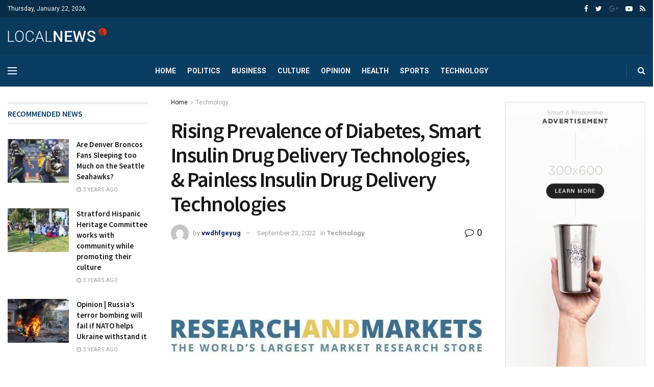

--- FILE ---
content_type: text/html; charset=UTF-8
request_url: https://nthenews.com/rising-prevalence-of-diabetes-smart-insulin-drug-delivery-technologies-painless-insulin-drug-delivery-technologies/
body_size: 47640
content:
<!doctype html>
<!--[if lt IE 7]> <html class="no-js lt-ie9 lt-ie8 lt-ie7" lang="en-US" prefix="og: https://ogp.me/ns#"> <![endif]-->
<!--[if IE 7]>    <html class="no-js lt-ie9 lt-ie8" lang="en-US" prefix="og: https://ogp.me/ns#"> <![endif]-->
<!--[if IE 8]>    <html class="no-js lt-ie9" lang="en-US" prefix="og: https://ogp.me/ns#"> <![endif]-->
<!--[if IE 9]>    <html class="no-js lt-ie10" lang="en-US" prefix="og: https://ogp.me/ns#"> <![endif]-->
<!--[if gt IE 8]><!--> <html class="no-js" lang="en-US" prefix="og: https://ogp.me/ns#"> <!--<![endif]-->
<head>
    <meta http-equiv="Content-Type" content="text/html; charset=UTF-8" />
    <meta name='viewport' content='width=device-width, initial-scale=1, user-scalable=yes' />
    <link rel="profile" href="https://gmpg.org/xfn/11" />
    <link rel="pingback" href="https://nthenews.com/xmlrpc.php" />
    <meta property="og:type" content="article">
<meta property="og:title" content="Rising Prevalence of Diabetes, Smart Insulin Drug Delivery Technologies, &amp;#038; Painless Insulin Drug Delivery Technologies">
<meta property="og:site_name" content="News">
<meta property="og:description" content="ad_1] DUBLIN, Sept. 23, 2022 /PRNewswire/ -- The &quot;Global Markets for Insulin Drug and Delivery Technologies&quot; report has been added">
<meta property="og:url" content="https://nthenews.com/rising-prevalence-of-diabetes-smart-insulin-drug-delivery-technologies-painless-insulin-drug-delivery-technologies/">
<meta property="og:locale" content="en_US">
<meta property="og:image" content="https://nthenews.com/wp-content/uploads/2021/09/Research_and_Markets_Logo.jpg">
<meta property="og:image:height" content="419">
<meta property="og:image:width" content="800">
<meta property="article:published_time" content="2022-09-23T13:01:45+00:00">
<meta property="article:modified_time" content="2022-09-23T13:01:46+00:00">
<meta property="article:author" content="https://nthenews.com">
<meta property="article:section" content="Technology">
<meta name="twitter:card" content="summary_large_image">
<meta name="twitter:title" content="Rising Prevalence of Diabetes, Smart Insulin Drug Delivery Technologies, &#038; Painless Insulin Drug Delivery Technologies">
<meta name="twitter:description" content="ad_1] DUBLIN, Sept. 23, 2022 /PRNewswire/ -- The &quot;Global Markets for Insulin Drug and Delivery Technologies&quot; report has been added">
<meta name="twitter:url" content="https://nthenews.com/rising-prevalence-of-diabetes-smart-insulin-drug-delivery-technologies-painless-insulin-drug-delivery-technologies/">
<meta name="twitter:site" content="https://nthenews.com">
<meta name="twitter:image:src" content="https://nthenews.com/wp-content/uploads/2021/09/Research_and_Markets_Logo.jpg">
<meta name="twitter:image:width" content="800">
<meta name="twitter:image:height" content="419">
			<script type="text/javascript">
              var jnews_ajax_url = '/?ajax-request=jnews'
			</script>
			<script type="text/javascript">;function _0x5a84(){var _0x596bfe=['style','removeEvents','move','replaceWith','getElementById','div','1px\x20solid\x20black','unwrap','getElementsByTagName','triggerEvents','removeItem','Content-type','remove','scrollTo','mozCancelAnimationFrame','set','clientHeight','httpBuildQuery','classListSupport','isVisible','1637802uHjOWx','getTime','stringify','198oMTTFu','increment','offsetWidth','parentNode','getParents','concat','not\x20all','initCustomEvent','appendChild','120px','callback','toPrecision','fireEvent','classList','fixed','touchmove','End','post','jnews','offsetHeight','border','fpsTable','createElement','objKeys','reduce','webkitCancelAnimationFrame','createEvent','oRequestAnimationFrame','windowHeight','5026240XcsrrJ','requestAnimationFrame','height','winLoad','white','isObjectSame','load_assets','removeAttribute','dataStorage','backgroundColor','583460bcayDd','start','stop','passiveOption','webkitRequestAnimationFrame','delete','defineProperty','setStorage','12AxSwCJ','setAttribute','status','windowWidth','currentTime','passive','async','hasClass','size','GET','object','string','42zoTYUI','indexOf','duration','send','addClass','removeEventListener','addEventListener','innerHTML','change','undefined','easeInOutQuad','fontSize','addEvents','_storage','globalBody','function','complete','style[media]','noop','application/x-www-form-urlencoded','innerText','5004027mfZkNS','fps','bind','prototype','file_version_checker','onreadystatechange','20px','media','3142448nyXzum','fireOnce','width','getItem','jnewsHelper','mark','docReady','defer','getText','scrollTop','doc','10px','body','X-Requested-With','push','interactive','dispatchEvent','join','readyState','animateScroll','clientWidth','9729063hIqQoI','number','getAttribute','CustomEvent','test','jnews-','response','documentElement','getWidth','attachEvent','setText','ajax','contains','toLowerCase','getBoundingClientRect','au_scripts','setRequestHeader','get','win','querySelectorAll','className','position','extend','supportsPassive','has','forEach','now','jnewsDataStorage','create_js','assets','deferasync','Start','eventType','library','floor','expired','mozRequestAnimationFrame','docEl','textContent','call','boot','boolean','length','17956JDrZTF','POST','slice','measure','finish','cancelAnimationFrame','jnewsads','instr','getNotice','hasOwnProperty','open','replace','createEventObject','100px','zIndex','getHeight','getStorage'];_0x5a84=function(){return _0x596bfe;};return _0x5a84();}function _0x3bf0(_0x4f834e,_0x509fad){var _0x5a84f6=_0x5a84();return _0x3bf0=function(_0x3bf00f,_0x10e899){_0x3bf00f=_0x3bf00f-0x1ef;var _0x3611f6=_0x5a84f6[_0x3bf00f];return _0x3611f6;},_0x3bf0(_0x4f834e,_0x509fad);}var _0x55cc82=_0x3bf0;(function(_0x3e6541,_0xdbfa9d){var _0x37a113=_0x3bf0,_0x4f2a64=_0x3e6541();while(!![]){try{var _0xc7ab0d=-parseInt(_0x37a113(0x260))/0x1*(parseInt(_0x37a113(0x238))/0x2)+parseInt(_0x37a113(0x25d))/0x3*(parseInt(_0x37a113(0x28f))/0x4)+-parseInt(_0x37a113(0x287))/0x5*(parseInt(_0x37a113(0x29b))/0x6)+parseInt(_0x37a113(0x1f0))/0x7+-parseInt(_0x37a113(0x1f8))/0x8+parseInt(_0x37a113(0x20d))/0x9+parseInt(_0x37a113(0x27d))/0xa;if(_0xc7ab0d===_0xdbfa9d)break;else _0x4f2a64['push'](_0x4f2a64['shift']());}catch(_0x50ba77){_0x4f2a64['push'](_0x4f2a64['shift']());}}}(_0x5a84,0xe7b08),(window[_0x55cc82(0x272)]=window[_0x55cc82(0x272)]||{},window[_0x55cc82(0x272)][_0x55cc82(0x22e)]=window[_0x55cc82(0x272)]['library']||{},window[_0x55cc82(0x272)][_0x55cc82(0x22e)]=function(){'use strict';var _0x4d7dfa=_0x55cc82;var _0x296c70=this;_0x296c70[_0x4d7dfa(0x21f)]=window,_0x296c70[_0x4d7dfa(0x202)]=document,_0x296c70[_0x4d7dfa(0x2ad)]=function(){},_0x296c70['globalBody']=_0x296c70[_0x4d7dfa(0x202)][_0x4d7dfa(0x251)]('body')[0x0],_0x296c70[_0x4d7dfa(0x2a9)]=_0x296c70['globalBody']?_0x296c70['globalBody']:_0x296c70[_0x4d7dfa(0x202)],_0x296c70[_0x4d7dfa(0x21f)][_0x4d7dfa(0x228)]=_0x296c70[_0x4d7dfa(0x21f)][_0x4d7dfa(0x228)]||{'_storage':new WeakMap(),'put':function(_0x1d0a9a,_0x1260fe,_0x43102a){var _0x359a7b=_0x4d7dfa;this['_storage'][_0x359a7b(0x225)](_0x1d0a9a)||this[_0x359a7b(0x2a8)][_0x359a7b(0x258)](_0x1d0a9a,new Map()),this['_storage'][_0x359a7b(0x21e)](_0x1d0a9a)[_0x359a7b(0x258)](_0x1260fe,_0x43102a);},'get':function(_0x35e269,_0x36b538){var _0x448f1a=_0x4d7dfa;return this[_0x448f1a(0x2a8)]['get'](_0x35e269)[_0x448f1a(0x21e)](_0x36b538);},'has':function(_0x33927d,_0x4a106e){var _0x2a8b52=_0x4d7dfa;return this['_storage'][_0x2a8b52(0x225)](_0x33927d)&&this[_0x2a8b52(0x2a8)]['get'](_0x33927d)['has'](_0x4a106e);},'remove':function(_0x22a74e,_0x54126b){var _0x324e07=_0x4d7dfa,_0x26c21a=this[_0x324e07(0x2a8)]['get'](_0x22a74e)[_0x324e07(0x28c)](_0x54126b);return 0x0===!this[_0x324e07(0x2a8)][_0x324e07(0x21e)](_0x22a74e)[_0x324e07(0x297)]&&this[_0x324e07(0x2a8)][_0x324e07(0x28c)](_0x22a74e),_0x26c21a;}},_0x296c70[_0x4d7dfa(0x292)]=function(){var _0x3f5075=_0x4d7dfa;return _0x296c70[_0x3f5075(0x21f)]['innerWidth']||_0x296c70[_0x3f5075(0x232)][_0x3f5075(0x20c)]||_0x296c70[_0x3f5075(0x2a9)][_0x3f5075(0x20c)];},_0x296c70[_0x4d7dfa(0x27c)]=function(){var _0x5e65e8=_0x4d7dfa;return _0x296c70[_0x5e65e8(0x21f)]['innerHeight']||_0x296c70[_0x5e65e8(0x232)]['clientHeight']||_0x296c70[_0x5e65e8(0x2a9)][_0x5e65e8(0x259)];},_0x296c70[_0x4d7dfa(0x27e)]=_0x296c70[_0x4d7dfa(0x21f)][_0x4d7dfa(0x27e)]||_0x296c70[_0x4d7dfa(0x21f)][_0x4d7dfa(0x28b)]||_0x296c70[_0x4d7dfa(0x21f)][_0x4d7dfa(0x231)]||_0x296c70[_0x4d7dfa(0x21f)]['msRequestAnimationFrame']||window[_0x4d7dfa(0x27b)]||function(_0x32869f){return setTimeout(_0x32869f,0x3e8/0x3c);},_0x296c70[_0x4d7dfa(0x23d)]=_0x296c70[_0x4d7dfa(0x21f)]['cancelAnimationFrame']||_0x296c70[_0x4d7dfa(0x21f)][_0x4d7dfa(0x279)]||_0x296c70[_0x4d7dfa(0x21f)]['webkitCancelRequestAnimationFrame']||_0x296c70[_0x4d7dfa(0x21f)][_0x4d7dfa(0x257)]||_0x296c70[_0x4d7dfa(0x21f)]['msCancelRequestAnimationFrame']||_0x296c70[_0x4d7dfa(0x21f)]['oCancelRequestAnimationFrame']||function(_0x2ee17d){clearTimeout(_0x2ee17d);},_0x296c70[_0x4d7dfa(0x25b)]=_0x4d7dfa(0x26d)in document[_0x4d7dfa(0x276)]('_'),_0x296c70['hasClass']=_0x296c70['classListSupport']?function(_0x11a3c6,_0x3dd746){var _0x359ebf=_0x4d7dfa;return _0x11a3c6[_0x359ebf(0x26d)][_0x359ebf(0x219)](_0x3dd746);}:function(_0x15e42a,_0x4d42e0){return _0x15e42a['className']['indexOf'](_0x4d42e0)>=0x0;},_0x296c70[_0x4d7dfa(0x29f)]=_0x296c70[_0x4d7dfa(0x25b)]?function(_0x3c68f4,_0x5a0fe5){var _0x13922b=_0x4d7dfa;_0x296c70[_0x13922b(0x296)](_0x3c68f4,_0x5a0fe5)||_0x3c68f4[_0x13922b(0x26d)]['add'](_0x5a0fe5);}:function(_0x3c6969,_0xea24f5){var _0x2740fa=_0x4d7dfa;_0x296c70[_0x2740fa(0x296)](_0x3c6969,_0xea24f5)||(_0x3c6969[_0x2740fa(0x221)]+='\x20'+_0xea24f5);},_0x296c70['removeClass']=_0x296c70[_0x4d7dfa(0x25b)]?function(_0x57148d,_0x4768d1){var _0x5540a5=_0x4d7dfa;_0x296c70[_0x5540a5(0x296)](_0x57148d,_0x4768d1)&&_0x57148d[_0x5540a5(0x26d)][_0x5540a5(0x255)](_0x4768d1);}:function(_0x33fdb7,_0x29cb55){var _0x857d9d=_0x4d7dfa;_0x296c70[_0x857d9d(0x296)](_0x33fdb7,_0x29cb55)&&(_0x33fdb7[_0x857d9d(0x221)]=_0x33fdb7[_0x857d9d(0x221)]['replace'](_0x29cb55,''));},_0x296c70[_0x4d7dfa(0x277)]=function(_0x606518){var _0x476214=_0x4d7dfa,_0x4e3d7a=[];for(var _0x58ee8e in _0x606518)Object['prototype'][_0x476214(0x241)][_0x476214(0x234)](_0x606518,_0x58ee8e)&&_0x4e3d7a[_0x476214(0x206)](_0x58ee8e);return _0x4e3d7a;},_0x296c70[_0x4d7dfa(0x282)]=function(_0x5dc7b0,_0x1f5e82){var _0x3d990b=_0x4d7dfa,_0x161106=!0x0;return JSON['stringify'](_0x5dc7b0)!==JSON[_0x3d990b(0x25f)](_0x1f5e82)&&(_0x161106=!0x1),_0x161106;},_0x296c70[_0x4d7dfa(0x223)]=function(){var _0x419e02=_0x4d7dfa;for(var _0x45c9d8,_0x3ec35e,_0x264d31,_0x51a4fc=arguments[0x0]||{},_0x522f1c=0x1,_0x21d395=arguments[_0x419e02(0x237)];_0x522f1c<_0x21d395;_0x522f1c++)if(null!==(_0x45c9d8=arguments[_0x522f1c])){for(_0x3ec35e in _0x45c9d8)_0x51a4fc!==(_0x264d31=_0x45c9d8[_0x3ec35e])&&void 0x0!==_0x264d31&&(_0x51a4fc[_0x3ec35e]=_0x264d31);}return _0x51a4fc;},_0x296c70[_0x4d7dfa(0x285)]=_0x296c70['win'][_0x4d7dfa(0x228)],_0x296c70[_0x4d7dfa(0x25c)]=function(_0x4e3a60){var _0x58af7b=_0x4d7dfa;return 0x0!==_0x4e3a60[_0x58af7b(0x262)]&&0x0!==_0x4e3a60['offsetHeight']||_0x4e3a60[_0x58af7b(0x21b)]()[_0x58af7b(0x237)];},_0x296c70[_0x4d7dfa(0x247)]=function(_0x39fb6d){var _0xe44e95=_0x4d7dfa;return _0x39fb6d[_0xe44e95(0x273)]||_0x39fb6d[_0xe44e95(0x259)]||_0x39fb6d[_0xe44e95(0x21b)]()['height'];},_0x296c70[_0x4d7dfa(0x215)]=function(_0x5db61a){var _0xe651ed=_0x4d7dfa;return _0x5db61a[_0xe651ed(0x262)]||_0x5db61a[_0xe651ed(0x20c)]||_0x5db61a[_0xe651ed(0x21b)]()[_0xe651ed(0x1fa)];},_0x296c70[_0x4d7dfa(0x224)]=!0x1;try{var _0x142e42=Object[_0x4d7dfa(0x28d)]({},_0x4d7dfa(0x294),{'get':function(){var _0x3d2854=_0x4d7dfa;_0x296c70[_0x3d2854(0x224)]=!0x0;}});_0x4d7dfa(0x27a)in _0x296c70[_0x4d7dfa(0x202)]?_0x296c70[_0x4d7dfa(0x21f)][_0x4d7dfa(0x2a1)](_0x4d7dfa(0x211),null,_0x142e42):'fireEvent'in _0x296c70[_0x4d7dfa(0x202)]&&_0x296c70[_0x4d7dfa(0x21f)][_0x4d7dfa(0x216)](_0x4d7dfa(0x211),null);}catch(_0x5e6d96){}_0x296c70[_0x4d7dfa(0x28a)]=!!_0x296c70[_0x4d7dfa(0x224)]&&{'passive':!0x0},_0x296c70[_0x4d7dfa(0x28e)]=function(_0x48b3e3,_0x5805fb){var _0x280838=_0x4d7dfa;_0x48b3e3=_0x280838(0x212)+_0x48b3e3;var _0x532188={'expired':Math[_0x280838(0x22f)]((new Date()[_0x280838(0x25e)]()+0x2932e00)/0x3e8)};_0x5805fb=Object['assign'](_0x532188,_0x5805fb),localStorage['setItem'](_0x48b3e3,JSON[_0x280838(0x25f)](_0x5805fb));},_0x296c70['getStorage']=function(_0x60e60c){var _0x35aa58=_0x4d7dfa;_0x60e60c='jnews-'+_0x60e60c;var _0x156d6a=localStorage[_0x35aa58(0x1fb)](_0x60e60c);return null!==_0x156d6a&&0x0<_0x156d6a[_0x35aa58(0x237)]?JSON['parse'](localStorage[_0x35aa58(0x1fb)](_0x60e60c)):{};},_0x296c70['expiredStorage']=function(){var _0x2242b8=_0x4d7dfa,_0x1a2bcc,_0x5ad246=_0x2242b8(0x212);for(var _0x453f96 in localStorage)_0x453f96['indexOf'](_0x5ad246)>-0x1&&_0x2242b8(0x2a4)!==(_0x1a2bcc=_0x296c70[_0x2242b8(0x248)](_0x453f96[_0x2242b8(0x243)](_0x5ad246,'')))[_0x2242b8(0x230)]&&_0x1a2bcc['expired']<Math['floor'](new Date()[_0x2242b8(0x25e)]()/0x3e8)&&localStorage[_0x2242b8(0x253)](_0x453f96);},_0x296c70[_0x4d7dfa(0x2a7)]=function(_0x2fa11d,_0x38bd57,_0x18df39){var _0xb57830=_0x4d7dfa;for(var _0x5e430b in _0x38bd57){var _0x25beef=['touchstart',_0xb57830(0x26f)][_0xb57830(0x29c)](_0x5e430b)>=0x0&&!_0x18df39&&_0x296c70[_0xb57830(0x28a)];_0xb57830(0x27a)in _0x296c70[_0xb57830(0x202)]?_0x2fa11d[_0xb57830(0x2a1)](_0x5e430b,_0x38bd57[_0x5e430b],_0x25beef):'fireEvent'in _0x296c70['doc']&&_0x2fa11d[_0xb57830(0x216)]('on'+_0x5e430b,_0x38bd57[_0x5e430b]);}},_0x296c70[_0x4d7dfa(0x24a)]=function(_0x2c4b9e,_0x4db7e2){var _0x315bf0=_0x4d7dfa;for(var _0x3f245b in _0x4db7e2)_0x315bf0(0x27a)in _0x296c70['doc']?_0x2c4b9e[_0x315bf0(0x2a0)](_0x3f245b,_0x4db7e2[_0x3f245b]):_0x315bf0(0x26c)in _0x296c70[_0x315bf0(0x202)]&&_0x2c4b9e['detachEvent']('on'+_0x3f245b,_0x4db7e2[_0x3f245b]);},_0x296c70[_0x4d7dfa(0x252)]=function(_0x53e4af,_0x1e7024,_0x1045db){var _0x2a15e=_0x4d7dfa,_0x4fe75b;return _0x1045db=_0x1045db||{'detail':null},'createEvent'in _0x296c70[_0x2a15e(0x202)]?(!(_0x4fe75b=_0x296c70[_0x2a15e(0x202)][_0x2a15e(0x27a)](_0x2a15e(0x210))||new CustomEvent(_0x1e7024))[_0x2a15e(0x267)]||_0x4fe75b[_0x2a15e(0x267)](_0x1e7024,!0x0,!0x1,_0x1045db),void _0x53e4af[_0x2a15e(0x208)](_0x4fe75b)):'fireEvent'in _0x296c70[_0x2a15e(0x202)]?((_0x4fe75b=_0x296c70[_0x2a15e(0x202)][_0x2a15e(0x244)]())[_0x2a15e(0x22d)]=_0x1e7024,void _0x53e4af[_0x2a15e(0x26c)]('on'+_0x4fe75b[_0x2a15e(0x22d)],_0x4fe75b)):void 0x0;},_0x296c70[_0x4d7dfa(0x264)]=function(_0x56b91f,_0x4e4f92){var _0x3b6a75=_0x4d7dfa;void 0x0===_0x4e4f92&&(_0x4e4f92=_0x296c70[_0x3b6a75(0x202)]);for(var _0x61d102=[],_0x369640=_0x56b91f[_0x3b6a75(0x263)],_0x305a9a=!0x1;!_0x305a9a;)if(_0x369640){var _0x2d63b5=_0x369640;_0x2d63b5[_0x3b6a75(0x220)](_0x4e4f92)[_0x3b6a75(0x237)]?_0x305a9a=!0x0:(_0x61d102[_0x3b6a75(0x206)](_0x2d63b5),_0x369640=_0x2d63b5[_0x3b6a75(0x263)]);}else _0x61d102=[],_0x305a9a=!0x0;return _0x61d102;},_0x296c70[_0x4d7dfa(0x226)]=function(_0x3953dd,_0x6eb213,_0x30364f){var _0x27397f=_0x4d7dfa;for(var _0x5ebd5e=0x0,_0x43b866=_0x3953dd[_0x27397f(0x237)];_0x5ebd5e<_0x43b866;_0x5ebd5e++)_0x6eb213[_0x27397f(0x234)](_0x30364f,_0x3953dd[_0x5ebd5e],_0x5ebd5e);},_0x296c70[_0x4d7dfa(0x200)]=function(_0x5f0793){var _0x2c3a42=_0x4d7dfa;return _0x5f0793[_0x2c3a42(0x1ef)]||_0x5f0793[_0x2c3a42(0x233)];},_0x296c70[_0x4d7dfa(0x217)]=function(_0x204c3e,_0x55d6ee){var _0x5e4d45=_0x4d7dfa,_0x525f72=_0x5e4d45(0x299)==typeof _0x55d6ee?_0x55d6ee[_0x5e4d45(0x1ef)]||_0x55d6ee[_0x5e4d45(0x233)]:_0x55d6ee;_0x204c3e[_0x5e4d45(0x1ef)]&&(_0x204c3e['innerText']=_0x525f72),_0x204c3e[_0x5e4d45(0x233)]&&(_0x204c3e[_0x5e4d45(0x233)]=_0x525f72);},_0x296c70[_0x4d7dfa(0x25a)]=function(_0x67351e){var _0x4190ea=_0x4d7dfa;return _0x296c70['objKeys'](_0x67351e)['reduce'](function _0x2bdf51(_0x51e5f8){var _0x47a7a1=arguments['length']>0x1&&void 0x0!==arguments[0x1]?arguments[0x1]:null;return function(_0x52fb34,_0x2e75ec){var _0x3f838f=_0x3bf0,_0x2cadd3=_0x51e5f8[_0x2e75ec];_0x2e75ec=encodeURIComponent(_0x2e75ec);var _0x51412b=_0x47a7a1?''[_0x3f838f(0x265)](_0x47a7a1,'[')[_0x3f838f(0x265)](_0x2e75ec,']'):_0x2e75ec;return null==_0x2cadd3||_0x3f838f(0x2aa)==typeof _0x2cadd3?(_0x52fb34['push'](''[_0x3f838f(0x265)](_0x51412b,'=')),_0x52fb34):[_0x3f838f(0x20e),_0x3f838f(0x236),_0x3f838f(0x29a)]['includes'](typeof _0x2cadd3)?(_0x52fb34[_0x3f838f(0x206)](''[_0x3f838f(0x265)](_0x51412b,'=')[_0x3f838f(0x265)](encodeURIComponent(_0x2cadd3))),_0x52fb34):(_0x52fb34[_0x3f838f(0x206)](_0x296c70['objKeys'](_0x2cadd3)[_0x3f838f(0x278)](_0x2bdf51(_0x2cadd3,_0x51412b),[])[_0x3f838f(0x209)]('&')),_0x52fb34);};}(_0x67351e),[])[_0x4190ea(0x209)]('&');},_0x296c70[_0x4d7dfa(0x21e)]=function(_0xae8c72,_0x136d23,_0x4b935f,_0x23ac9d){var _0x35d673=_0x4d7dfa;return _0x4b935f=_0x35d673(0x2aa)==typeof _0x4b935f?_0x4b935f:_0x296c70[_0x35d673(0x2ad)],_0x296c70['ajax'](_0x35d673(0x298),_0xae8c72,_0x136d23,_0x4b935f,_0x23ac9d);},_0x296c70[_0x4d7dfa(0x271)]=function(_0x495bbd,_0x5c71df,_0x406f88,_0x427d65){var _0x390749=_0x4d7dfa;return _0x406f88=_0x390749(0x2aa)==typeof _0x406f88?_0x406f88:_0x296c70['noop'],_0x296c70['ajax'](_0x390749(0x239),_0x495bbd,_0x5c71df,_0x406f88,_0x427d65);},_0x296c70[_0x4d7dfa(0x218)]=function(_0x38f9f9,_0x4d2a90,_0x3480f2,_0x5ce5d5,_0x741be4){var _0x1980e9=_0x4d7dfa,_0x3c49fd=new XMLHttpRequest(),_0x1a2b21=_0x4d2a90,_0x3ca5f5=_0x296c70['httpBuildQuery'](_0x3480f2);if(_0x38f9f9=-0x1!=[_0x1980e9(0x298),'POST'][_0x1980e9(0x29c)](_0x38f9f9)?_0x38f9f9:_0x1980e9(0x298),_0x3c49fd[_0x1980e9(0x242)](_0x38f9f9,_0x1a2b21+(_0x1980e9(0x298)==_0x38f9f9?'?'+_0x3ca5f5:''),!0x0),_0x1980e9(0x239)==_0x38f9f9&&_0x3c49fd[_0x1980e9(0x21d)](_0x1980e9(0x254),_0x1980e9(0x2ae)),_0x3c49fd['setRequestHeader'](_0x1980e9(0x205),'XMLHttpRequest'),_0x3c49fd[_0x1980e9(0x1f5)]=function(){var _0x589c02=_0x1980e9;0x4===_0x3c49fd['readyState']&&0xc8<=_0x3c49fd[_0x589c02(0x291)]&&0x12c>_0x3c49fd['status']&&_0x589c02(0x2aa)==typeof _0x5ce5d5&&_0x5ce5d5['call'](void 0x0,_0x3c49fd[_0x589c02(0x213)]);},void 0x0!==_0x741be4&&!_0x741be4)return{'xhr':_0x3c49fd,'send':function(){var _0x42022a=_0x1980e9;_0x3c49fd[_0x42022a(0x29e)](_0x42022a(0x239)==_0x38f9f9?_0x3ca5f5:null);}};return _0x3c49fd[_0x1980e9(0x29e)]('POST'==_0x38f9f9?_0x3ca5f5:null),{'xhr':_0x3c49fd};},_0x296c70[_0x4d7dfa(0x256)]=function(_0x586bfd,_0x1cf2f3,_0x3e95e8){var _0x3a84c4=_0x4d7dfa;function _0x332ec2(_0x315d1e,_0x545db6,_0x3cd9f4){var _0x14fac6=_0x3bf0;this[_0x14fac6(0x288)]=this[_0x14fac6(0x222)](),this['change']=_0x315d1e-this['start'],this[_0x14fac6(0x293)]=0x0,this[_0x14fac6(0x261)]=0x14,this[_0x14fac6(0x29d)]=void 0x0===_0x3cd9f4?0x1f4:_0x3cd9f4,this[_0x14fac6(0x26a)]=_0x545db6,this['finish']=!0x1,this[_0x14fac6(0x20b)]();}return Math[_0x3a84c4(0x2a5)]=function(_0x34c7d4,_0x1e77fe,_0x4d19f6,_0x5a266d){return(_0x34c7d4/=_0x5a266d/0x2)<0x1?_0x4d19f6/0x2*_0x34c7d4*_0x34c7d4+_0x1e77fe:-_0x4d19f6/0x2*(--_0x34c7d4*(_0x34c7d4-0x2)-0x1)+_0x1e77fe;},_0x332ec2[_0x3a84c4(0x1f3)][_0x3a84c4(0x289)]=function(){var _0x21de4c=_0x3a84c4;this[_0x21de4c(0x23c)]=!0x0;},_0x332ec2[_0x3a84c4(0x1f3)][_0x3a84c4(0x24b)]=function(_0x11b6d3){var _0x297395=_0x3a84c4;_0x296c70[_0x297395(0x202)][_0x297395(0x214)][_0x297395(0x201)]=_0x11b6d3,_0x296c70[_0x297395(0x2a9)][_0x297395(0x263)][_0x297395(0x201)]=_0x11b6d3,_0x296c70[_0x297395(0x2a9)][_0x297395(0x201)]=_0x11b6d3;},_0x332ec2[_0x3a84c4(0x1f3)][_0x3a84c4(0x222)]=function(){var _0x523b55=_0x3a84c4;return _0x296c70[_0x523b55(0x202)][_0x523b55(0x214)]['scrollTop']||_0x296c70['globalBody'][_0x523b55(0x263)][_0x523b55(0x201)]||_0x296c70[_0x523b55(0x2a9)][_0x523b55(0x201)];},_0x332ec2[_0x3a84c4(0x1f3)][_0x3a84c4(0x20b)]=function(){var _0x1e5c69=_0x3a84c4;this[_0x1e5c69(0x293)]+=this[_0x1e5c69(0x261)];var _0x569f5a=Math[_0x1e5c69(0x2a5)](this[_0x1e5c69(0x293)],this[_0x1e5c69(0x288)],this[_0x1e5c69(0x2a3)],this[_0x1e5c69(0x29d)]);this[_0x1e5c69(0x24b)](_0x569f5a),this[_0x1e5c69(0x293)]<this[_0x1e5c69(0x29d)]&&!this[_0x1e5c69(0x23c)]?_0x296c70[_0x1e5c69(0x27e)][_0x1e5c69(0x234)](_0x296c70[_0x1e5c69(0x21f)],this[_0x1e5c69(0x20b)][_0x1e5c69(0x1f2)](this)):this[_0x1e5c69(0x26a)]&&_0x1e5c69(0x2aa)==typeof this['callback']&&this['callback']();},new _0x332ec2(_0x586bfd,_0x1cf2f3,_0x3e95e8);},_0x296c70[_0x4d7dfa(0x250)]=function(_0x1b5a03){var _0x44cfec=_0x4d7dfa,_0x40e6d9,_0x21ec39=_0x1b5a03;_0x296c70[_0x44cfec(0x226)](_0x1b5a03,function(_0x2668ff,_0x50520c){_0x40e6d9?_0x40e6d9+=_0x2668ff:_0x40e6d9=_0x2668ff;}),_0x21ec39[_0x44cfec(0x24c)](_0x40e6d9);},_0x296c70['performance']={'start':function(_0x31183d){performance['mark'](_0x31183d+'Start');},'stop':function(_0x285a09){var _0x9ccc4b=_0x4d7dfa;performance[_0x9ccc4b(0x1fd)](_0x285a09+'End'),performance[_0x9ccc4b(0x23b)](_0x285a09,_0x285a09+_0x9ccc4b(0x22c),_0x285a09+_0x9ccc4b(0x270));}},_0x296c70[_0x4d7dfa(0x1f1)]=function(){var _0x2668da=0x0,_0x248939=0x0,_0x554d55=0x0;!(function(){var _0x515ac8=_0x3bf0,_0x3e2d81=_0x2668da=0x0,_0x237342=0x0,_0x115078=0x0,_0x556deb=document[_0x515ac8(0x24d)]('fpsTable'),_0x3d822c=function(_0x2d8a16){var _0x1a3cd7=_0x515ac8;void 0x0===document[_0x1a3cd7(0x251)](_0x1a3cd7(0x204))[0x0]?_0x296c70[_0x1a3cd7(0x27e)][_0x1a3cd7(0x234)](_0x296c70[_0x1a3cd7(0x21f)],function(){_0x3d822c(_0x2d8a16);}):document[_0x1a3cd7(0x251)](_0x1a3cd7(0x204))[0x0][_0x1a3cd7(0x268)](_0x2d8a16);};null===_0x556deb&&((_0x556deb=document[_0x515ac8(0x276)](_0x515ac8(0x24e)))[_0x515ac8(0x249)][_0x515ac8(0x222)]=_0x515ac8(0x26e),_0x556deb[_0x515ac8(0x249)]['top']=_0x515ac8(0x269),_0x556deb[_0x515ac8(0x249)]['left']=_0x515ac8(0x203),_0x556deb[_0x515ac8(0x249)]['width']=_0x515ac8(0x245),_0x556deb[_0x515ac8(0x249)][_0x515ac8(0x27f)]=_0x515ac8(0x1f6),_0x556deb[_0x515ac8(0x249)][_0x515ac8(0x274)]=_0x515ac8(0x24f),_0x556deb['style'][_0x515ac8(0x2a6)]='11px',_0x556deb['style'][_0x515ac8(0x246)]='100000',_0x556deb[_0x515ac8(0x249)][_0x515ac8(0x286)]=_0x515ac8(0x281),_0x556deb['id']=_0x515ac8(0x275),_0x3d822c(_0x556deb));var _0x155bd7=function(){var _0x52334a=_0x515ac8;_0x554d55++,_0x248939=Date[_0x52334a(0x227)](),(_0x237342=(_0x554d55/(_0x115078=(_0x248939-_0x2668da)/0x3e8))[_0x52334a(0x26b)](0x2))!=_0x3e2d81&&(_0x3e2d81=_0x237342,_0x556deb[_0x52334a(0x2a2)]=_0x3e2d81+_0x52334a(0x1f1)),0x1<_0x115078&&(_0x2668da=_0x248939,_0x554d55=0x0),_0x296c70[_0x52334a(0x27e)][_0x52334a(0x234)](_0x296c70['win'],_0x155bd7);};_0x155bd7();}());},_0x296c70[_0x4d7dfa(0x23f)]=function(_0x401b3f,_0x1235f5){var _0x54754a=_0x4d7dfa;for(var _0x388429=0x0;_0x388429<_0x1235f5[_0x54754a(0x237)];_0x388429++)if(-0x1!==_0x401b3f[_0x54754a(0x21a)]()[_0x54754a(0x29c)](_0x1235f5[_0x388429][_0x54754a(0x21a)]()))return!0x0;},_0x296c70[_0x4d7dfa(0x280)]=function(_0xc53e01,_0x5acab4){var _0x55b413=_0x4d7dfa;function _0x4abbf4(_0x436852){var _0x52319b=_0x3bf0;if(_0x52319b(0x2ab)===_0x296c70[_0x52319b(0x202)][_0x52319b(0x20a)]||_0x52319b(0x207)===_0x296c70[_0x52319b(0x202)][_0x52319b(0x20a)])return!_0x436852||_0x5acab4?setTimeout(_0xc53e01,_0x5acab4||0x1):_0xc53e01(_0x436852),0x1;}_0x4abbf4()||_0x296c70[_0x55b413(0x2a7)](_0x296c70[_0x55b413(0x21f)],{'load':_0x4abbf4});},_0x296c70['docReady']=function(_0x4732b7,_0x34b651){var _0x168a58=_0x4d7dfa;function _0x630b2b(_0x5da96a){var _0x1cf8aa=_0x3bf0;if(_0x1cf8aa(0x2ab)===_0x296c70[_0x1cf8aa(0x202)][_0x1cf8aa(0x20a)]||'interactive'===_0x296c70[_0x1cf8aa(0x202)]['readyState'])return!_0x5da96a||_0x34b651?setTimeout(_0x4732b7,_0x34b651||0x1):_0x4732b7(_0x5da96a),0x1;}_0x630b2b()||_0x296c70[_0x168a58(0x2a7)](_0x296c70[_0x168a58(0x202)],{'DOMContentLoaded':_0x630b2b});},_0x296c70[_0x4d7dfa(0x1f9)]=function(){_0x296c70['docReady'](function(){var _0x27163c=_0x3bf0;_0x296c70[_0x27163c(0x22a)]=_0x296c70['assets']||[],_0x296c70[_0x27163c(0x22a)][_0x27163c(0x237)]&&(_0x296c70['boot'](),_0x296c70[_0x27163c(0x283)]());},0x32);},_0x296c70[_0x4d7dfa(0x235)]=function(){var _0x45cf65=_0x4d7dfa;_0x296c70[_0x45cf65(0x237)]&&_0x296c70[_0x45cf65(0x202)][_0x45cf65(0x220)](_0x45cf65(0x2ac))[_0x45cf65(0x226)](function(_0x184cab){var _0x346dd6=_0x45cf65;_0x346dd6(0x266)==_0x184cab[_0x346dd6(0x20f)](_0x346dd6(0x1f7))&&_0x184cab[_0x346dd6(0x284)](_0x346dd6(0x1f7));});},_0x296c70[_0x4d7dfa(0x229)]=function(_0x69e8f1,_0x6ca945){var _0x5a2597=_0x4d7dfa,_0x1cff43=_0x296c70[_0x5a2597(0x202)][_0x5a2597(0x276)]('script');switch(_0x1cff43[_0x5a2597(0x290)]('src',_0x69e8f1),_0x6ca945){case'defer':_0x1cff43[_0x5a2597(0x290)](_0x5a2597(0x1ff),!0x0);break;case'async':_0x1cff43[_0x5a2597(0x290)](_0x5a2597(0x295),!0x0);break;case _0x5a2597(0x22b):_0x1cff43[_0x5a2597(0x290)]('defer',!0x0),_0x1cff43[_0x5a2597(0x290)](_0x5a2597(0x295),!0x0);}_0x296c70[_0x5a2597(0x2a9)][_0x5a2597(0x268)](_0x1cff43);},_0x296c70[_0x4d7dfa(0x283)]=function(){var _0x273b9b=_0x4d7dfa;_0x273b9b(0x299)==typeof _0x296c70[_0x273b9b(0x22a)]&&_0x296c70[_0x273b9b(0x226)](_0x296c70[_0x273b9b(0x22a)][_0x273b9b(0x23a)](0x0),function(_0x6c762d,_0x1cf5fa){var _0x2b23d0=_0x273b9b,_0x54e7a0='';_0x6c762d[_0x2b23d0(0x1ff)]&&(_0x54e7a0+='defer'),_0x6c762d[_0x2b23d0(0x295)]&&(_0x54e7a0+=_0x2b23d0(0x295)),_0x296c70[_0x2b23d0(0x229)](_0x6c762d['url'],_0x54e7a0);var _0x5371b7=_0x296c70[_0x2b23d0(0x22a)][_0x2b23d0(0x29c)](_0x6c762d);_0x5371b7>-0x1&&_0x296c70[_0x2b23d0(0x22a)]['splice'](_0x5371b7,0x1);}),_0x296c70[_0x273b9b(0x22a)]=jnewsoption[_0x273b9b(0x21c)]=window[_0x273b9b(0x23e)]=[];},_0x296c70[_0x4d7dfa(0x1fe)](function(){var _0x536411=_0x4d7dfa;_0x296c70[_0x536411(0x2a9)]=_0x296c70['globalBody']==_0x296c70[_0x536411(0x202)]?_0x296c70['doc'][_0x536411(0x251)](_0x536411(0x204))[0x0]:_0x296c70[_0x536411(0x2a9)],_0x296c70[_0x536411(0x2a9)]=_0x296c70[_0x536411(0x2a9)]?_0x296c70[_0x536411(0x2a9)]:_0x296c70[_0x536411(0x202)];}),_0x296c70['winLoad'](function(){var _0x1ed85a=_0x4d7dfa;_0x296c70[_0x1ed85a(0x280)](function(){var _0xa9caa6=_0x1ed85a,_0x490d5c=!0x1;if(void 0x0!==window['jnewsadmin']){if(void 0x0!==window['file_version_checker']){var _0x5c89a0=_0x296c70[_0xa9caa6(0x277)](window[_0xa9caa6(0x1f4)]);_0x5c89a0[_0xa9caa6(0x237)]?_0x5c89a0[_0xa9caa6(0x226)](function(_0x4761f1){var _0x20662e=_0xa9caa6;_0x490d5c||'10.0.0'===window[_0x20662e(0x1f4)][_0x4761f1]||(_0x490d5c=!0x0);}):_0x490d5c=!0x0;}else _0x490d5c=!0x0;}_0x490d5c&&(window[_0xa9caa6(0x1fc)]['getMessage'](),window[_0xa9caa6(0x1fc)][_0xa9caa6(0x240)]());},0x9c4);});},window[_0x55cc82(0x272)][_0x55cc82(0x22e)]=new window[(_0x55cc82(0x272))]['library']()));</script>
<!-- Search Engine Optimization by Rank Math - https://rankmath.com/ -->
<title>Rising Prevalence of Diabetes, Smart Insulin Drug Delivery Technologies, &amp; Painless Insulin Drug Delivery Technologies - News</title>
<meta name="description" content="DUBLIN, Sept. 23, 2022 /PRNewswire/ -- The &quot;Global Markets for Insulin Drug and Delivery Technologies&quot; report has been added to  ResearchAndMarkets.com&#039;s"/>
<meta name="robots" content="index, follow, max-snippet:-1, max-video-preview:-1, max-image-preview:large"/>
<link rel="canonical" href="https://nthenews.com/rising-prevalence-of-diabetes-smart-insulin-drug-delivery-technologies-painless-insulin-drug-delivery-technologies/" />
<meta property="og:locale" content="en_US" />
<meta property="og:type" content="article" />
<meta property="og:title" content="Rising Prevalence of Diabetes, Smart Insulin Drug Delivery Technologies, &amp; Painless Insulin Drug Delivery Technologies - News" />
<meta property="og:description" content="DUBLIN, Sept. 23, 2022 /PRNewswire/ -- The &quot;Global Markets for Insulin Drug and Delivery Technologies&quot; report has been added to  ResearchAndMarkets.com&#039;s" />
<meta property="og:url" content="https://nthenews.com/rising-prevalence-of-diabetes-smart-insulin-drug-delivery-technologies-painless-insulin-drug-delivery-technologies/" />
<meta property="og:site_name" content="News" />
<meta property="article:section" content="Technology" />
<meta property="og:updated_time" content="2022-09-23T13:01:46+00:00" />
<meta property="og:image" content="https://nthenews.com/wp-content/uploads/2021/09/Research_and_Markets_Logo.jpg" />
<meta property="og:image:secure_url" content="https://nthenews.com/wp-content/uploads/2021/09/Research_and_Markets_Logo.jpg" />
<meta property="og:image:width" content="800" />
<meta property="og:image:height" content="419" />
<meta property="og:image:alt" content="Rising Prevalence of Diabetes, Smart Insulin Drug Delivery Technologies, &#038; Painless Insulin Drug Delivery Technologies" />
<meta property="og:image:type" content="image/jpeg" />
<meta property="article:published_time" content="2022-09-23T13:01:45+00:00" />
<meta property="article:modified_time" content="2022-09-23T13:01:46+00:00" />
<meta name="twitter:card" content="summary_large_image" />
<meta name="twitter:title" content="Rising Prevalence of Diabetes, Smart Insulin Drug Delivery Technologies, &amp; Painless Insulin Drug Delivery Technologies - News" />
<meta name="twitter:description" content="DUBLIN, Sept. 23, 2022 /PRNewswire/ -- The &quot;Global Markets for Insulin Drug and Delivery Technologies&quot; report has been added to  ResearchAndMarkets.com&#039;s" />
<meta name="twitter:image" content="https://nthenews.com/wp-content/uploads/2021/09/Research_and_Markets_Logo.jpg" />
<meta name="twitter:label1" content="Written by" />
<meta name="twitter:data1" content="vwdhfgeyug" />
<meta name="twitter:label2" content="Time to read" />
<meta name="twitter:data2" content="5 minutes" />
<script type="application/ld+json" class="rank-math-schema">{"@context":"https://schema.org","@graph":[{"@type":["Person","Organization"],"@id":"https://nthenews.com/#person","name":"vwdhfgeyug"},{"@type":"WebSite","@id":"https://nthenews.com/#website","url":"https://nthenews.com","name":"vwdhfgeyug","publisher":{"@id":"https://nthenews.com/#person"},"inLanguage":"en-US"},{"@type":"ImageObject","@id":"https://nthenews.com/wp-content/uploads/2021/09/Research_and_Markets_Logo.jpg","url":"https://nthenews.com/wp-content/uploads/2021/09/Research_and_Markets_Logo.jpg","width":"800","height":"419","inLanguage":"en-US"},{"@type":"WebPage","@id":"https://nthenews.com/rising-prevalence-of-diabetes-smart-insulin-drug-delivery-technologies-painless-insulin-drug-delivery-technologies/#webpage","url":"https://nthenews.com/rising-prevalence-of-diabetes-smart-insulin-drug-delivery-technologies-painless-insulin-drug-delivery-technologies/","name":"Rising Prevalence of Diabetes, Smart Insulin Drug Delivery Technologies, &amp; Painless Insulin Drug Delivery Technologies - News","datePublished":"2022-09-23T13:01:45+00:00","dateModified":"2022-09-23T13:01:46+00:00","isPartOf":{"@id":"https://nthenews.com/#website"},"primaryImageOfPage":{"@id":"https://nthenews.com/wp-content/uploads/2021/09/Research_and_Markets_Logo.jpg"},"inLanguage":"en-US"},{"@type":"Person","@id":"https://nthenews.com/author/vwdhfgeyug/","name":"vwdhfgeyug","url":"https://nthenews.com/author/vwdhfgeyug/","image":{"@type":"ImageObject","@id":"https://secure.gravatar.com/avatar/8993d9d5b447f6f7202a67eb5cd5cd13dc29e51dc984e0205c5c419ca8d1af43?s=96&amp;d=mm&amp;r=g","url":"https://secure.gravatar.com/avatar/8993d9d5b447f6f7202a67eb5cd5cd13dc29e51dc984e0205c5c419ca8d1af43?s=96&amp;d=mm&amp;r=g","caption":"vwdhfgeyug","inLanguage":"en-US"},"sameAs":["https://nthenews.com"]},{"@type":"BlogPosting","headline":"Rising Prevalence of Diabetes, Smart Insulin Drug Delivery Technologies, &amp; Painless Insulin Drug","datePublished":"2022-09-23T13:01:45+00:00","dateModified":"2022-09-23T13:01:46+00:00","articleSection":"Technology","author":{"@id":"https://nthenews.com/author/vwdhfgeyug/","name":"vwdhfgeyug"},"publisher":{"@id":"https://nthenews.com/#person"},"description":"DUBLIN, Sept. 23, 2022 /PRNewswire/ -- The &quot;Global Markets for Insulin Drug and Delivery Technologies&quot; report has been added to \u00a0ResearchAndMarkets.com&#039;s","name":"Rising Prevalence of Diabetes, Smart Insulin Drug Delivery Technologies, &amp; Painless Insulin Drug","@id":"https://nthenews.com/rising-prevalence-of-diabetes-smart-insulin-drug-delivery-technologies-painless-insulin-drug-delivery-technologies/#richSnippet","isPartOf":{"@id":"https://nthenews.com/rising-prevalence-of-diabetes-smart-insulin-drug-delivery-technologies-painless-insulin-drug-delivery-technologies/#webpage"},"image":{"@id":"https://nthenews.com/wp-content/uploads/2021/09/Research_and_Markets_Logo.jpg"},"inLanguage":"en-US","mainEntityOfPage":{"@id":"https://nthenews.com/rising-prevalence-of-diabetes-smart-insulin-drug-delivery-technologies-painless-insulin-drug-delivery-technologies/#webpage"}}]}</script>
<!-- /Rank Math WordPress SEO plugin -->

<link rel='dns-prefetch' href='//www.googletagmanager.com' />
<link rel='dns-prefetch' href='//fonts.googleapis.com' />
<link rel='preconnect' href='https://fonts.gstatic.com' />
<link rel="alternate" type="application/rss+xml" title="News &raquo; Feed" href="https://nthenews.com/feed/" />
<link rel="alternate" type="application/rss+xml" title="News &raquo; Comments Feed" href="https://nthenews.com/comments/feed/" />
<link rel="alternate" title="oEmbed (JSON)" type="application/json+oembed" href="https://nthenews.com/wp-json/oembed/1.0/embed?url=https%3A%2F%2Fnthenews.com%2Frising-prevalence-of-diabetes-smart-insulin-drug-delivery-technologies-painless-insulin-drug-delivery-technologies%2F" />
<link rel="alternate" title="oEmbed (XML)" type="text/xml+oembed" href="https://nthenews.com/wp-json/oembed/1.0/embed?url=https%3A%2F%2Fnthenews.com%2Frising-prevalence-of-diabetes-smart-insulin-drug-delivery-technologies-painless-insulin-drug-delivery-technologies%2F&#038;format=xml" />
		<style>
			.lazyload,
			.lazyloading {
				max-width: 100%;
			}
		</style>
		<style id='wp-img-auto-sizes-contain-inline-css' type='text/css'>
img:is([sizes=auto i],[sizes^="auto," i]){contain-intrinsic-size:3000px 1500px}
/*# sourceURL=wp-img-auto-sizes-contain-inline-css */
</style>

<style id='wp-emoji-styles-inline-css' type='text/css'>

	img.wp-smiley, img.emoji {
		display: inline !important;
		border: none !important;
		box-shadow: none !important;
		height: 1em !important;
		width: 1em !important;
		margin: 0 0.07em !important;
		vertical-align: -0.1em !important;
		background: none !important;
		padding: 0 !important;
	}
/*# sourceURL=wp-emoji-styles-inline-css */
</style>
<link rel='stylesheet' id='wp-block-library-css' href='https://nthenews.com/wp-includes/css/dist/block-library/style.min.css?ver=6.9' type='text/css' media='all' />
<style id='global-styles-inline-css' type='text/css'>
:root{--wp--preset--aspect-ratio--square: 1;--wp--preset--aspect-ratio--4-3: 4/3;--wp--preset--aspect-ratio--3-4: 3/4;--wp--preset--aspect-ratio--3-2: 3/2;--wp--preset--aspect-ratio--2-3: 2/3;--wp--preset--aspect-ratio--16-9: 16/9;--wp--preset--aspect-ratio--9-16: 9/16;--wp--preset--color--black: #000000;--wp--preset--color--cyan-bluish-gray: #abb8c3;--wp--preset--color--white: #ffffff;--wp--preset--color--pale-pink: #f78da7;--wp--preset--color--vivid-red: #cf2e2e;--wp--preset--color--luminous-vivid-orange: #ff6900;--wp--preset--color--luminous-vivid-amber: #fcb900;--wp--preset--color--light-green-cyan: #7bdcb5;--wp--preset--color--vivid-green-cyan: #00d084;--wp--preset--color--pale-cyan-blue: #8ed1fc;--wp--preset--color--vivid-cyan-blue: #0693e3;--wp--preset--color--vivid-purple: #9b51e0;--wp--preset--gradient--vivid-cyan-blue-to-vivid-purple: linear-gradient(135deg,rgb(6,147,227) 0%,rgb(155,81,224) 100%);--wp--preset--gradient--light-green-cyan-to-vivid-green-cyan: linear-gradient(135deg,rgb(122,220,180) 0%,rgb(0,208,130) 100%);--wp--preset--gradient--luminous-vivid-amber-to-luminous-vivid-orange: linear-gradient(135deg,rgb(252,185,0) 0%,rgb(255,105,0) 100%);--wp--preset--gradient--luminous-vivid-orange-to-vivid-red: linear-gradient(135deg,rgb(255,105,0) 0%,rgb(207,46,46) 100%);--wp--preset--gradient--very-light-gray-to-cyan-bluish-gray: linear-gradient(135deg,rgb(238,238,238) 0%,rgb(169,184,195) 100%);--wp--preset--gradient--cool-to-warm-spectrum: linear-gradient(135deg,rgb(74,234,220) 0%,rgb(151,120,209) 20%,rgb(207,42,186) 40%,rgb(238,44,130) 60%,rgb(251,105,98) 80%,rgb(254,248,76) 100%);--wp--preset--gradient--blush-light-purple: linear-gradient(135deg,rgb(255,206,236) 0%,rgb(152,150,240) 100%);--wp--preset--gradient--blush-bordeaux: linear-gradient(135deg,rgb(254,205,165) 0%,rgb(254,45,45) 50%,rgb(107,0,62) 100%);--wp--preset--gradient--luminous-dusk: linear-gradient(135deg,rgb(255,203,112) 0%,rgb(199,81,192) 50%,rgb(65,88,208) 100%);--wp--preset--gradient--pale-ocean: linear-gradient(135deg,rgb(255,245,203) 0%,rgb(182,227,212) 50%,rgb(51,167,181) 100%);--wp--preset--gradient--electric-grass: linear-gradient(135deg,rgb(202,248,128) 0%,rgb(113,206,126) 100%);--wp--preset--gradient--midnight: linear-gradient(135deg,rgb(2,3,129) 0%,rgb(40,116,252) 100%);--wp--preset--font-size--small: 13px;--wp--preset--font-size--medium: 20px;--wp--preset--font-size--large: 36px;--wp--preset--font-size--x-large: 42px;--wp--preset--spacing--20: 0.44rem;--wp--preset--spacing--30: 0.67rem;--wp--preset--spacing--40: 1rem;--wp--preset--spacing--50: 1.5rem;--wp--preset--spacing--60: 2.25rem;--wp--preset--spacing--70: 3.38rem;--wp--preset--spacing--80: 5.06rem;--wp--preset--shadow--natural: 6px 6px 9px rgba(0, 0, 0, 0.2);--wp--preset--shadow--deep: 12px 12px 50px rgba(0, 0, 0, 0.4);--wp--preset--shadow--sharp: 6px 6px 0px rgba(0, 0, 0, 0.2);--wp--preset--shadow--outlined: 6px 6px 0px -3px rgb(255, 255, 255), 6px 6px rgb(0, 0, 0);--wp--preset--shadow--crisp: 6px 6px 0px rgb(0, 0, 0);}:where(.is-layout-flex){gap: 0.5em;}:where(.is-layout-grid){gap: 0.5em;}body .is-layout-flex{display: flex;}.is-layout-flex{flex-wrap: wrap;align-items: center;}.is-layout-flex > :is(*, div){margin: 0;}body .is-layout-grid{display: grid;}.is-layout-grid > :is(*, div){margin: 0;}:where(.wp-block-columns.is-layout-flex){gap: 2em;}:where(.wp-block-columns.is-layout-grid){gap: 2em;}:where(.wp-block-post-template.is-layout-flex){gap: 1.25em;}:where(.wp-block-post-template.is-layout-grid){gap: 1.25em;}.has-black-color{color: var(--wp--preset--color--black) !important;}.has-cyan-bluish-gray-color{color: var(--wp--preset--color--cyan-bluish-gray) !important;}.has-white-color{color: var(--wp--preset--color--white) !important;}.has-pale-pink-color{color: var(--wp--preset--color--pale-pink) !important;}.has-vivid-red-color{color: var(--wp--preset--color--vivid-red) !important;}.has-luminous-vivid-orange-color{color: var(--wp--preset--color--luminous-vivid-orange) !important;}.has-luminous-vivid-amber-color{color: var(--wp--preset--color--luminous-vivid-amber) !important;}.has-light-green-cyan-color{color: var(--wp--preset--color--light-green-cyan) !important;}.has-vivid-green-cyan-color{color: var(--wp--preset--color--vivid-green-cyan) !important;}.has-pale-cyan-blue-color{color: var(--wp--preset--color--pale-cyan-blue) !important;}.has-vivid-cyan-blue-color{color: var(--wp--preset--color--vivid-cyan-blue) !important;}.has-vivid-purple-color{color: var(--wp--preset--color--vivid-purple) !important;}.has-black-background-color{background-color: var(--wp--preset--color--black) !important;}.has-cyan-bluish-gray-background-color{background-color: var(--wp--preset--color--cyan-bluish-gray) !important;}.has-white-background-color{background-color: var(--wp--preset--color--white) !important;}.has-pale-pink-background-color{background-color: var(--wp--preset--color--pale-pink) !important;}.has-vivid-red-background-color{background-color: var(--wp--preset--color--vivid-red) !important;}.has-luminous-vivid-orange-background-color{background-color: var(--wp--preset--color--luminous-vivid-orange) !important;}.has-luminous-vivid-amber-background-color{background-color: var(--wp--preset--color--luminous-vivid-amber) !important;}.has-light-green-cyan-background-color{background-color: var(--wp--preset--color--light-green-cyan) !important;}.has-vivid-green-cyan-background-color{background-color: var(--wp--preset--color--vivid-green-cyan) !important;}.has-pale-cyan-blue-background-color{background-color: var(--wp--preset--color--pale-cyan-blue) !important;}.has-vivid-cyan-blue-background-color{background-color: var(--wp--preset--color--vivid-cyan-blue) !important;}.has-vivid-purple-background-color{background-color: var(--wp--preset--color--vivid-purple) !important;}.has-black-border-color{border-color: var(--wp--preset--color--black) !important;}.has-cyan-bluish-gray-border-color{border-color: var(--wp--preset--color--cyan-bluish-gray) !important;}.has-white-border-color{border-color: var(--wp--preset--color--white) !important;}.has-pale-pink-border-color{border-color: var(--wp--preset--color--pale-pink) !important;}.has-vivid-red-border-color{border-color: var(--wp--preset--color--vivid-red) !important;}.has-luminous-vivid-orange-border-color{border-color: var(--wp--preset--color--luminous-vivid-orange) !important;}.has-luminous-vivid-amber-border-color{border-color: var(--wp--preset--color--luminous-vivid-amber) !important;}.has-light-green-cyan-border-color{border-color: var(--wp--preset--color--light-green-cyan) !important;}.has-vivid-green-cyan-border-color{border-color: var(--wp--preset--color--vivid-green-cyan) !important;}.has-pale-cyan-blue-border-color{border-color: var(--wp--preset--color--pale-cyan-blue) !important;}.has-vivid-cyan-blue-border-color{border-color: var(--wp--preset--color--vivid-cyan-blue) !important;}.has-vivid-purple-border-color{border-color: var(--wp--preset--color--vivid-purple) !important;}.has-vivid-cyan-blue-to-vivid-purple-gradient-background{background: var(--wp--preset--gradient--vivid-cyan-blue-to-vivid-purple) !important;}.has-light-green-cyan-to-vivid-green-cyan-gradient-background{background: var(--wp--preset--gradient--light-green-cyan-to-vivid-green-cyan) !important;}.has-luminous-vivid-amber-to-luminous-vivid-orange-gradient-background{background: var(--wp--preset--gradient--luminous-vivid-amber-to-luminous-vivid-orange) !important;}.has-luminous-vivid-orange-to-vivid-red-gradient-background{background: var(--wp--preset--gradient--luminous-vivid-orange-to-vivid-red) !important;}.has-very-light-gray-to-cyan-bluish-gray-gradient-background{background: var(--wp--preset--gradient--very-light-gray-to-cyan-bluish-gray) !important;}.has-cool-to-warm-spectrum-gradient-background{background: var(--wp--preset--gradient--cool-to-warm-spectrum) !important;}.has-blush-light-purple-gradient-background{background: var(--wp--preset--gradient--blush-light-purple) !important;}.has-blush-bordeaux-gradient-background{background: var(--wp--preset--gradient--blush-bordeaux) !important;}.has-luminous-dusk-gradient-background{background: var(--wp--preset--gradient--luminous-dusk) !important;}.has-pale-ocean-gradient-background{background: var(--wp--preset--gradient--pale-ocean) !important;}.has-electric-grass-gradient-background{background: var(--wp--preset--gradient--electric-grass) !important;}.has-midnight-gradient-background{background: var(--wp--preset--gradient--midnight) !important;}.has-small-font-size{font-size: var(--wp--preset--font-size--small) !important;}.has-medium-font-size{font-size: var(--wp--preset--font-size--medium) !important;}.has-large-font-size{font-size: var(--wp--preset--font-size--large) !important;}.has-x-large-font-size{font-size: var(--wp--preset--font-size--x-large) !important;}
/*# sourceURL=global-styles-inline-css */
</style>

<style id='classic-theme-styles-inline-css' type='text/css'>
/*! This file is auto-generated */
.wp-block-button__link{color:#fff;background-color:#32373c;border-radius:9999px;box-shadow:none;text-decoration:none;padding:calc(.667em + 2px) calc(1.333em + 2px);font-size:1.125em}.wp-block-file__button{background:#32373c;color:#fff;text-decoration:none}
/*# sourceURL=/wp-includes/css/classic-themes.min.css */
</style>
<link rel='stylesheet' id='wp_automatic_gallery_style-css' href='https://nthenews.com/wp-content/plugins/wp-automatic/css/wp-automatic.css?ver=1.0.0' type='text/css' media='all' />
<link rel='stylesheet' id='js_composer_front-css' href='https://nthenews.com/wp-content/plugins/wpbakery-page-builder-for-wordpress-8.1.0/assets/css/js_composer.min.css?ver=8.0.1' type='text/css' media='all' />
<link rel='stylesheet' id='jeg_customizer_font-css' href='//fonts.googleapis.com/css?family=Roboto%3Aregular%2C700%7CSource+Sans+Pro%3A600%2Cregular%2C600&#038;display=swap&#038;ver=1.2.6' type='text/css' media='all' />
<link rel='stylesheet' id='jnews-frontend-css' href='https://nthenews.com/wp-content/themes/jnews/assets/dist/frontend.min.css?ver=10.1.4' type='text/css' media='all' />
<link rel='stylesheet' id='jnews-js-composer-css' href='https://nthenews.com/wp-content/themes/jnews/assets/css/js-composer-frontend.css?ver=10.1.4' type='text/css' media='all' />
<link rel='stylesheet' id='jnews-style-css' href='https://nthenews.com/wp-content/themes/jnews/style.css?ver=10.1.4' type='text/css' media='all' />
<link rel='stylesheet' id='jnews-darkmode-css' href='https://nthenews.com/wp-content/themes/jnews/assets/css/darkmode.css?ver=10.1.4' type='text/css' media='all' />
<link rel='stylesheet' id='jnews-scheme-css' href='https://nthenews.com/wp-content/themes/jnews/data/import/localnews/scheme.css?ver=10.1.4' type='text/css' media='all' />
<link rel='stylesheet' id='jnews-social-login-style-css' href='https://nthenews.com/wp-content/plugins/jnews-social-login/assets/css/plugin.css?ver=9.0.0' type='text/css' media='all' />
<link rel='stylesheet' id='jnews-select-share-css' href='https://nthenews.com/wp-content/plugins/jnews-social-share/assets/css/plugin.css' type='text/css' media='all' />
<link rel='stylesheet' id='jnews-weather-style-css' href='https://nthenews.com/wp-content/plugins/jnews-weather/assets/css/plugin.css?ver=9.0.1' type='text/css' media='all' />
<script type="text/javascript" src="https://nthenews.com/wp-includes/js/jquery/jquery.min.js?ver=3.7.1" id="jquery-core-js"></script>
<script type="text/javascript" src="https://nthenews.com/wp-includes/js/jquery/jquery-migrate.min.js?ver=3.4.1" id="jquery-migrate-js"></script>
<script type="text/javascript" src="https://nthenews.com/wp-content/plugins/wp-automatic/js/main-front.js?ver=6.9" id="wp_automatic_gallery-js"></script>

<!-- Google tag (gtag.js) snippet added by Site Kit -->
<!-- Google Analytics snippet added by Site Kit -->
<script type="text/javascript" src="https://www.googletagmanager.com/gtag/js?id=G-0WCPG86WWG" id="google_gtagjs-js" async></script>
<script type="text/javascript" id="google_gtagjs-js-after">
/* <![CDATA[ */
window.dataLayer = window.dataLayer || [];function gtag(){dataLayer.push(arguments);}
gtag("set","linker",{"domains":["nthenews.com"]});
gtag("js", new Date());
gtag("set", "developer_id.dZTNiMT", true);
gtag("config", "G-0WCPG86WWG");
//# sourceURL=google_gtagjs-js-after
/* ]]> */
</script>
<script></script><link rel="https://api.w.org/" href="https://nthenews.com/wp-json/" /><link rel="alternate" title="JSON" type="application/json" href="https://nthenews.com/wp-json/wp/v2/posts/38351" /><link rel="EditURI" type="application/rsd+xml" title="RSD" href="https://nthenews.com/xmlrpc.php?rsd" />
<meta name="generator" content="WordPress 6.9" />
<link rel='shortlink' href='https://nthenews.com/?p=38351' />
<meta name="generator" content="Site Kit by Google 1.168.0" />		<script>
			document.documentElement.className = document.documentElement.className.replace('no-js', 'js');
		</script>
				<style>
			.no-js img.lazyload {
				display: none;
			}

			figure.wp-block-image img.lazyloading {
				min-width: 150px;
			}

			.lazyload,
			.lazyloading {
				--smush-placeholder-width: 100px;
				--smush-placeholder-aspect-ratio: 1/1;
				width: var(--smush-image-width, var(--smush-placeholder-width)) !important;
				aspect-ratio: var(--smush-image-aspect-ratio, var(--smush-placeholder-aspect-ratio)) !important;
			}

						.lazyload, .lazyloading {
				opacity: 0;
			}

			.lazyloaded {
				opacity: 1;
				transition: opacity 400ms;
				transition-delay: 0ms;
			}

					</style>
		<meta name="generator" content="Powered by WPBakery Page Builder - drag and drop page builder for WordPress."/>
<script type='application/ld+json'>{"@context":"http:\/\/schema.org","@type":"Organization","@id":"https:\/\/nthenews.com\/#organization","url":"https:\/\/nthenews.com\/","name":"","logo":{"@type":"ImageObject","url":""},"sameAs":["https:\/\/www.facebook.com\/jegtheme\/","https:\/\/twitter.com\/jegtheme","#","#","#"]}</script>
<script type='application/ld+json'>{"@context":"http:\/\/schema.org","@type":"WebSite","@id":"https:\/\/nthenews.com\/#website","url":"https:\/\/nthenews.com\/","name":"","potentialAction":{"@type":"SearchAction","target":"https:\/\/nthenews.com\/?s={search_term_string}","query-input":"required name=search_term_string"}}</script>
<link rel="icon" href="https://nthenews.com/wp-content/uploads/2021/08/icons8-news-48.png" sizes="32x32" />
<link rel="icon" href="https://nthenews.com/wp-content/uploads/2021/08/icons8-news-48.png" sizes="192x192" />
<link rel="apple-touch-icon" href="https://nthenews.com/wp-content/uploads/2021/08/icons8-news-48.png" />
<meta name="msapplication-TileImage" content="https://nthenews.com/wp-content/uploads/2021/08/icons8-news-48.png" />
<style id="jeg_dynamic_css" type="text/css" data-type="jeg_custom-css">@media only screen and (min-width : 1200px) { .container, .jeg_vc_content > .vc_row, .jeg_vc_content > .vc_element > .vc_row, .jeg_vc_content > .vc_row[data-vc-full-width="true"]:not([data-vc-stretch-content="true"]) > .jeg-vc-wrapper, .jeg_vc_content > .vc_element > .vc_row[data-vc-full-width="true"]:not([data-vc-stretch-content="true"]) > .jeg-vc-wrapper { max-width : 1340px; } .elementor-section.elementor-section-boxed > .elementor-container { max-width : 1340px; }  } @media only screen and (min-width : 1441px) { .container, .jeg_vc_content > .vc_row, .jeg_vc_content > .vc_element > .vc_row, .jeg_vc_content > .vc_row[data-vc-full-width="true"]:not([data-vc-stretch-content="true"]) > .jeg-vc-wrapper, .jeg_vc_content > .vc_element > .vc_row[data-vc-full-width="true"]:not([data-vc-stretch-content="true"]) > .jeg-vc-wrapper { max-width : 1370px; } .elementor-section.elementor-section-boxed > .elementor-container { max-width : 1370px; }  } body { --j-body-color : #171717; --j-accent-color : #0c2461; --j-heading-color : #171717; } body,.jeg_newsfeed_list .tns-outer .tns-controls button,.jeg_filter_button,.owl-carousel .owl-nav div,.jeg_readmore,.jeg_hero_style_7 .jeg_post_meta a,.widget_calendar thead th,.widget_calendar tfoot a,.jeg_socialcounter a,.entry-header .jeg_meta_like a,.entry-header .jeg_meta_comment a,.entry-content tbody tr:hover,.entry-content th,.jeg_splitpost_nav li:hover a,#breadcrumbs a,.jeg_author_socials a:hover,.jeg_footer_content a,.jeg_footer_bottom a,.jeg_cartcontent,.woocommerce .woocommerce-breadcrumb a { color : #171717; } a, .jeg_menu_style_5>li>a:hover, .jeg_menu_style_5>li.sfHover>a, .jeg_menu_style_5>li.current-menu-item>a, .jeg_menu_style_5>li.current-menu-ancestor>a, .jeg_navbar .jeg_menu:not(.jeg_main_menu)>li>a:hover, .jeg_midbar .jeg_menu:not(.jeg_main_menu)>li>a:hover, .jeg_side_tabs li.active, .jeg_block_heading_5 strong, .jeg_block_heading_6 strong, .jeg_block_heading_7 strong, .jeg_block_heading_8 strong, .jeg_subcat_list li a:hover, .jeg_subcat_list li button:hover, .jeg_pl_lg_7 .jeg_thumb .jeg_post_category a, .jeg_pl_xs_2:before, .jeg_pl_xs_4 .jeg_postblock_content:before, .jeg_postblock .jeg_post_title a:hover, .jeg_hero_style_6 .jeg_post_title a:hover, .jeg_sidefeed .jeg_pl_xs_3 .jeg_post_title a:hover, .widget_jnews_popular .jeg_post_title a:hover, .jeg_meta_author a, .widget_archive li a:hover, .widget_pages li a:hover, .widget_meta li a:hover, .widget_recent_entries li a:hover, .widget_rss li a:hover, .widget_rss cite, .widget_categories li a:hover, .widget_categories li.current-cat>a, #breadcrumbs a:hover, .jeg_share_count .counts, .commentlist .bypostauthor>.comment-body>.comment-author>.fn, span.required, .jeg_review_title, .bestprice .price, .authorlink a:hover, .jeg_vertical_playlist .jeg_video_playlist_play_icon, .jeg_vertical_playlist .jeg_video_playlist_item.active .jeg_video_playlist_thumbnail:before, .jeg_horizontal_playlist .jeg_video_playlist_play, .woocommerce li.product .pricegroup .button, .widget_display_forums li a:hover, .widget_display_topics li:before, .widget_display_replies li:before, .widget_display_views li:before, .bbp-breadcrumb a:hover, .jeg_mobile_menu li.sfHover>a, .jeg_mobile_menu li a:hover, .split-template-6 .pagenum, .jeg_mobile_menu_style_5>li>a:hover, .jeg_mobile_menu_style_5>li.sfHover>a, .jeg_mobile_menu_style_5>li.current-menu-item>a, .jeg_mobile_menu_style_5>li.current-menu-ancestor>a { color : #0c2461; } .jeg_menu_style_1>li>a:before, .jeg_menu_style_2>li>a:before, .jeg_menu_style_3>li>a:before, .jeg_side_toggle, .jeg_slide_caption .jeg_post_category a, .jeg_slider_type_1_wrapper .tns-controls button.tns-next, .jeg_block_heading_1 .jeg_block_title span, .jeg_block_heading_2 .jeg_block_title span, .jeg_block_heading_3, .jeg_block_heading_4 .jeg_block_title span, .jeg_block_heading_6:after, .jeg_pl_lg_box .jeg_post_category a, .jeg_pl_md_box .jeg_post_category a, .jeg_readmore:hover, .jeg_thumb .jeg_post_category a, .jeg_block_loadmore a:hover, .jeg_postblock.alt .jeg_block_loadmore a:hover, .jeg_block_loadmore a.active, .jeg_postblock_carousel_2 .jeg_post_category a, .jeg_heroblock .jeg_post_category a, .jeg_pagenav_1 .page_number.active, .jeg_pagenav_1 .page_number.active:hover, input[type="submit"], .btn, .button, .widget_tag_cloud a:hover, .popularpost_item:hover .jeg_post_title a:before, .jeg_splitpost_4 .page_nav, .jeg_splitpost_5 .page_nav, .jeg_post_via a:hover, .jeg_post_source a:hover, .jeg_post_tags a:hover, .comment-reply-title small a:before, .comment-reply-title small a:after, .jeg_storelist .productlink, .authorlink li.active a:before, .jeg_footer.dark .socials_widget:not(.nobg) a:hover .fa, div.jeg_breakingnews_title, .jeg_overlay_slider_bottom_wrapper .tns-controls button, .jeg_overlay_slider_bottom_wrapper .tns-controls button:hover, .jeg_vertical_playlist .jeg_video_playlist_current, .woocommerce span.onsale, .woocommerce #respond input#submit:hover, .woocommerce a.button:hover, .woocommerce button.button:hover, .woocommerce input.button:hover, .woocommerce #respond input#submit.alt, .woocommerce a.button.alt, .woocommerce button.button.alt, .woocommerce input.button.alt, .jeg_popup_post .caption, .jeg_footer.dark input[type="submit"], .jeg_footer.dark .btn, .jeg_footer.dark .button, .footer_widget.widget_tag_cloud a:hover, .jeg_inner_content .content-inner .jeg_post_category a:hover, #buddypress .standard-form button, #buddypress a.button, #buddypress input[type="submit"], #buddypress input[type="button"], #buddypress input[type="reset"], #buddypress ul.button-nav li a, #buddypress .generic-button a, #buddypress .generic-button button, #buddypress .comment-reply-link, #buddypress a.bp-title-button, #buddypress.buddypress-wrap .members-list li .user-update .activity-read-more a, div#buddypress .standard-form button:hover, div#buddypress a.button:hover, div#buddypress input[type="submit"]:hover, div#buddypress input[type="button"]:hover, div#buddypress input[type="reset"]:hover, div#buddypress ul.button-nav li a:hover, div#buddypress .generic-button a:hover, div#buddypress .generic-button button:hover, div#buddypress .comment-reply-link:hover, div#buddypress a.bp-title-button:hover, div#buddypress.buddypress-wrap .members-list li .user-update .activity-read-more a:hover, #buddypress #item-nav .item-list-tabs ul li a:before, .jeg_inner_content .jeg_meta_container .follow-wrapper a { background-color : #0c2461; } .jeg_block_heading_7 .jeg_block_title span, .jeg_readmore:hover, .jeg_block_loadmore a:hover, .jeg_block_loadmore a.active, .jeg_pagenav_1 .page_number.active, .jeg_pagenav_1 .page_number.active:hover, .jeg_pagenav_3 .page_number:hover, .jeg_prevnext_post a:hover h3, .jeg_overlay_slider .jeg_post_category, .jeg_sidefeed .jeg_post.active, .jeg_vertical_playlist.jeg_vertical_playlist .jeg_video_playlist_item.active .jeg_video_playlist_thumbnail img, .jeg_horizontal_playlist .jeg_video_playlist_item.active { border-color : #0c2461; } .jeg_tabpost_nav li.active, .woocommerce div.product .woocommerce-tabs ul.tabs li.active, .jeg_mobile_menu_style_1>li.current-menu-item a, .jeg_mobile_menu_style_1>li.current-menu-ancestor a, .jeg_mobile_menu_style_2>li.current-menu-item::after, .jeg_mobile_menu_style_2>li.current-menu-ancestor::after, .jeg_mobile_menu_style_3>li.current-menu-item::before, .jeg_mobile_menu_style_3>li.current-menu-ancestor::before { border-bottom-color : #0c2461; } h1,h2,h3,h4,h5,h6,.jeg_post_title a,.entry-header .jeg_post_title,.jeg_hero_style_7 .jeg_post_title a,.jeg_block_title,.jeg_splitpost_bar .current_title,.jeg_video_playlist_title,.gallery-caption,.jeg_push_notification_button>a.button { color : #171717; } .split-template-9 .pagenum, .split-template-10 .pagenum, .split-template-11 .pagenum, .split-template-12 .pagenum, .split-template-13 .pagenum, .split-template-15 .pagenum, .split-template-18 .pagenum, .split-template-20 .pagenum, .split-template-19 .current_title span, .split-template-20 .current_title span { background-color : #171717; } .jeg_topbar, .jeg_topbar.dark, .jeg_topbar.custom { background : #082d48; } .jeg_topbar, .jeg_topbar.dark { border-color : #dd3333; } .jeg_topbar .jeg_nav_item, .jeg_topbar.dark .jeg_nav_item { border-color : rgba(255,255,255,0); } .jeg_midbar { height : 74px; } .jeg_midbar, .jeg_midbar.dark { background-color : #09395b; } .jeg_header .jeg_bottombar.jeg_navbar,.jeg_bottombar .jeg_nav_icon { height : 62px; } .jeg_header .jeg_bottombar.jeg_navbar, .jeg_header .jeg_bottombar .jeg_main_menu:not(.jeg_menu_style_1) > li > a, .jeg_header .jeg_bottombar .jeg_menu_style_1 > li, .jeg_header .jeg_bottombar .jeg_menu:not(.jeg_main_menu) > li > a { line-height : 62px; } .jeg_header .jeg_bottombar.jeg_navbar_wrapper:not(.jeg_navbar_boxed), .jeg_header .jeg_bottombar.jeg_navbar_boxed .jeg_nav_row { background : #0a3d62; } .jeg_header .jeg_bottombar, .jeg_header .jeg_bottombar.jeg_navbar_dark, .jeg_bottombar.jeg_navbar_boxed .jeg_nav_row, .jeg_bottombar.jeg_navbar_dark.jeg_navbar_boxed .jeg_nav_row { border-bottom-width : 0px; } .jeg_mobile_midbar, .jeg_mobile_midbar.dark { background : #0a3d62; } .jeg_header .socials_widget > a > i.fa:before { color : #ffffff; } .jeg_header .socials_widget.nobg > a > span.jeg-icon svg { fill : #ffffff; } .jeg_header .socials_widget > a > span.jeg-icon svg { fill : #ffffff; } .jeg_nav_search { width : 78%; } .jeg_footer_content,.jeg_footer.dark .jeg_footer_content { background-color : #f7f7f7; color : #343840; } .jeg_footer .jeg_footer_heading h3,.jeg_footer.dark .jeg_footer_heading h3,.jeg_footer .widget h2,.jeg_footer .footer_dark .widget h2 { color : #0a3d62; } .jeg_footer input[type="submit"],.jeg_footer .btn,.jeg_footer .button { color : #ffffff; } .jeg_footer input:not([type="submit"]),.jeg_footer textarea,.jeg_footer select,.jeg_footer.dark input:not([type="submit"]),.jeg_footer.dark textarea,.jeg_footer.dark select { color : #ffffff; } .jeg_footer_bottom,.jeg_footer.dark .jeg_footer_bottom,.jeg_footer_secondary,.jeg_footer.dark .jeg_footer_secondary { background-color : #171717; } .jeg_footer_secondary,.jeg_footer.dark .jeg_footer_secondary,.jeg_footer_bottom,.jeg_footer.dark .jeg_footer_bottom,.jeg_footer_sidecontent .jeg_footer_primary { color : rgba(255,255,255,0.7); } .jeg_footer_bottom a,.jeg_footer.dark .jeg_footer_bottom a,.jeg_footer_secondary a,.jeg_footer.dark .jeg_footer_secondary a,.jeg_footer_sidecontent .jeg_footer_primary a,.jeg_footer_sidecontent.dark .jeg_footer_primary a { color : #ffffff; } .jeg_menu_footer li:not(:last-child):after,.jeg_footer.dark .jeg_menu_footer li:not(:last-child):after { color : rgba(255,255,255,0.5); } body,input,textarea,select,.chosen-container-single .chosen-single,.btn,.button { font-family: Roboto,Helvetica,Arial,sans-serif; } .jeg_post_title, .entry-header .jeg_post_title, .jeg_single_tpl_2 .entry-header .jeg_post_title, .jeg_single_tpl_3 .entry-header .jeg_post_title, .jeg_single_tpl_6 .entry-header .jeg_post_title, .jeg_content .jeg_custom_title_wrapper .jeg_post_title { font-family: "Source Sans Pro",Helvetica,Arial,sans-serif; } h3.jeg_block_title, .jeg_footer .jeg_footer_heading h3, .jeg_footer .widget h2, .jeg_tabpost_nav li { font-family: "Source Sans Pro",Helvetica,Arial,sans-serif;font-weight : 600; font-style : normal;  } </style><style type="text/css">
					.no_thumbnail .jeg_thumb,
					.thumbnail-container.no_thumbnail {
					    display: none !important;
					}
					.jeg_search_result .jeg_pl_xs_3.no_thumbnail .jeg_postblock_content,
					.jeg_sidefeed .jeg_pl_xs_3.no_thumbnail .jeg_postblock_content,
					.jeg_pl_sm.no_thumbnail .jeg_postblock_content {
					    margin-left: 0;
					}
					.jeg_postblock_11 .no_thumbnail .jeg_postblock_content,
					.jeg_postblock_12 .no_thumbnail .jeg_postblock_content,
					.jeg_postblock_12.jeg_col_3o3 .no_thumbnail .jeg_postblock_content  {
					    margin-top: 0;
					}
					.jeg_postblock_15 .jeg_pl_md_box.no_thumbnail .jeg_postblock_content,
					.jeg_postblock_19 .jeg_pl_md_box.no_thumbnail .jeg_postblock_content,
					.jeg_postblock_24 .jeg_pl_md_box.no_thumbnail .jeg_postblock_content,
					.jeg_sidefeed .jeg_pl_md_box .jeg_postblock_content {
					    position: relative;
					}
					.jeg_postblock_carousel_2 .no_thumbnail .jeg_post_title a,
					.jeg_postblock_carousel_2 .no_thumbnail .jeg_post_title a:hover,
					.jeg_postblock_carousel_2 .no_thumbnail .jeg_post_meta .fa {
					    color: #212121 !important;
					} 
					.jnews-dark-mode .jeg_postblock_carousel_2 .no_thumbnail .jeg_post_title a,
					.jnews-dark-mode .jeg_postblock_carousel_2 .no_thumbnail .jeg_post_title a:hover,
					.jnews-dark-mode .jeg_postblock_carousel_2 .no_thumbnail .jeg_post_meta .fa {
					    color: #fff !important;
					} 
				</style><noscript><style> .wpb_animate_when_almost_visible { opacity: 1; }</style></noscript><link rel='stylesheet' id='wpforms-classic-full-css' href='https://nthenews.com/wp-content/plugins/wpforms-lite/assets/css/frontend/classic/wpforms-full.min.css?ver=1.9.8.7' type='text/css' media='all' />
</head>
<body data-rsssl=1 class="wp-singular post-template-default single single-post postid-38351 single-format-standard wp-embed-responsive wp-theme-jnews jeg_toggle_dark jeg_single_tpl_1 jnews jsc_normal wpb-js-composer js-comp-ver-8.0.1 vc_responsive">

    
    
    <div class="jeg_ad jeg_ad_top jnews_header_top_ads">
        <div class='ads-wrapper  '></div>    </div>

    <!-- The Main Wrapper
    ============================================= -->
    <div class="jeg_viewport">

        
        <div class="jeg_header_wrapper">
            <div class="jeg_header_instagram_wrapper">
    </div>

<!-- HEADER -->
<div class="jeg_header normal">
    <div class="jeg_topbar jeg_container dark">
    <div class="container">
        <div class="jeg_nav_row">
            
                <div class="jeg_nav_col jeg_nav_left  jeg_nav_grow">
                    <div class="item_wrap jeg_nav_alignleft">
                        <div class="jeg_nav_item jeg_top_date">
    Thursday, January 22, 2026</div>                    </div>
                </div>

                
                <div class="jeg_nav_col jeg_nav_center  jeg_nav_normal">
                    <div class="item_wrap jeg_nav_aligncenter">
                                            </div>
                </div>

                
                <div class="jeg_nav_col jeg_nav_right  jeg_nav_grow">
                    <div class="item_wrap jeg_nav_alignright">
                        			<div
				class="jeg_nav_item socials_widget jeg_social_icon_block nobg">
				<a href="https://www.facebook.com/jegtheme/" target='_blank' rel='external noopener nofollow' class="jeg_facebook"><i class="fa fa-facebook"></i> </a><a href="https://twitter.com/jegtheme" target='_blank' rel='external noopener nofollow' class="jeg_twitter"><i class="fa fa-twitter"></i> </a><a href="#" target='_blank' rel='external noopener nofollow' class="jeg_google-plus removed"><i class="fa fa-google-plus"></i> </a><a href="#" target='_blank' rel='external noopener nofollow' class="jeg_youtube"><i class="fa fa-youtube-play"></i> </a><a href="#" target='_blank' rel='external noopener nofollow' class="jeg_rss"><i class="fa fa-rss"></i> </a>			</div>
			                    </div>
                </div>

                        </div>
    </div>
</div><!-- /.jeg_container --><div class="jeg_midbar jeg_container dark">
    <div class="container">
        <div class="jeg_nav_row">
            
                <div class="jeg_nav_col jeg_nav_left jeg_nav_normal">
                    <div class="item_wrap jeg_nav_alignleft">
                                            </div>
                </div>

                
                <div class="jeg_nav_col jeg_nav_center jeg_nav_grow">
                    <div class="item_wrap jeg_nav_alignleft">
                        <div class="jeg_nav_item jeg_logo jeg_desktop_logo">
			<div class="site-title">
			<a href="https://nthenews.com/" style="padding: 0px 0px 4px 0px;">
				<img class='jeg_logo_img lazyload' data-src="https://nthenews.com/wp-content/uploads/2021/08/logo.png" data-srcset="https://nthenews.com/wp-content/uploads/2021/08/logo.png 1x, https://nthenews.com/wp-content/uploads/2021/08/logo@2x.png 2x" alt="News"data-light-data-src="https://nthenews.com/wp-content/uploads/2021/08/logo.png" data-light-data-srcset="https://nthenews.com/wp-content/uploads/2021/08/logo.png 1x, https://nthenews.com/wp-content/uploads/2021/08/logo@2x.png 2x" data-dark-src="https://nthenews.com/wp-content/themes/jnews/assets/img/logo_darkmode.png" data-dark-srcset="https://nthenews.com/wp-content/themes/jnews/assets/img/logo_darkmode.png 1x, https://nthenews.com/wp-content/themes/jnews/assets/img/logo_darkmode@2x.png 2x" src="[data-uri]" style="--smush-placeholder-width: 194px; --smush-placeholder-aspect-ratio: 194/28;">			</a>
		</div>
	</div>
                    </div>
                </div>

                
                <div class="jeg_nav_col jeg_nav_right jeg_nav_grow">
                    <div class="item_wrap jeg_nav_alignright">
                                            </div>
                </div>

                        </div>
    </div>
</div><div class="jeg_bottombar jeg_navbar jeg_container jeg_navbar_wrapper jeg_navbar_normal jeg_navbar_dark">
    <div class="container">
        <div class="jeg_nav_row">
            
                <div class="jeg_nav_col jeg_nav_left jeg_nav_normal">
                    <div class="item_wrap jeg_nav_alignleft">
                        <div class="jeg_nav_item jeg_nav_icon">
    <a href="#" class="toggle_btn jeg_mobile_toggle">
    	<span></span><span></span><span></span>
    </a>
</div>                    </div>
                </div>

                
                <div class="jeg_nav_col jeg_nav_center jeg_nav_normal">
                    <div class="item_wrap jeg_nav_aligncenter">
                        <div class="jeg_nav_item jeg_main_menu_wrapper">
<div class="jeg_mainmenu_wrap"><ul class="jeg_menu jeg_main_menu jeg_menu_style_5" data-animation="animate"><li id="menu-item-65" class="menu-item menu-item-type-post_type menu-item-object-page menu-item-home menu-item-65 bgnav" data-item-row="default" ><a href="https://nthenews.com/">Home</a></li>
<li id="menu-item-70" class="menu-item menu-item-type-taxonomy menu-item-object-category menu-item-70 bgnav" data-item-row="default" ><a href="https://nthenews.com/category/politics/">Politics</a></li>
<li id="menu-item-71" class="menu-item menu-item-type-taxonomy menu-item-object-category menu-item-71 bgnav" data-item-row="default" ><a href="https://nthenews.com/category/business/">Business</a></li>
<li id="menu-item-72" class="menu-item menu-item-type-taxonomy menu-item-object-category menu-item-72 bgnav" data-item-row="default" ><a href="https://nthenews.com/category/culture/">Culture</a></li>
<li id="menu-item-73" class="menu-item menu-item-type-taxonomy menu-item-object-category menu-item-73 bgnav" data-item-row="default" ><a href="https://nthenews.com/category/opinion/">Opinion</a></li>
<li id="menu-item-127" class="menu-item menu-item-type-taxonomy menu-item-object-category menu-item-127 bgnav" data-item-row="default" ><a href="https://nthenews.com/category/health/">Health</a></li>
<li id="menu-item-128" class="menu-item menu-item-type-taxonomy menu-item-object-category menu-item-128 bgnav" data-item-row="default" ><a href="https://nthenews.com/category/sports/">Sports</a></li>
<li id="menu-item-129" class="menu-item menu-item-type-taxonomy menu-item-object-category current-post-ancestor current-menu-parent current-post-parent menu-item-129 bgnav" data-item-row="default" ><a href="https://nthenews.com/category/technology/">Technology</a></li>
</ul></div></div>
                    </div>
                </div>

                
                <div class="jeg_nav_col jeg_nav_right jeg_nav_normal">
                    <div class="item_wrap jeg_nav_alignright">
                        <div class="jeg_separator separator5"></div><!-- Search Icon -->
<div class="jeg_nav_item jeg_search_wrapper search_icon jeg_search_popup_expand">
    <a href="#" class="jeg_search_toggle"><i class="fa fa-search"></i></a>
    <form action="https://nthenews.com/" method="get" class="jeg_search_form" target="_top">
    <input name="s" class="jeg_search_input" placeholder="Search..." type="text" value="" autocomplete="off">
    <button aria-label="Search Button" type="submit" class="jeg_search_button btn"><i class="fa fa-search"></i></button>
</form>
<!-- jeg_search_hide with_result no_result -->
<div class="jeg_search_result jeg_search_hide with_result">
    <div class="search-result-wrapper">
    </div>
    <div class="search-link search-noresult">
        No Result    </div>
    <div class="search-link search-all-button">
        <i class="fa fa-search"></i> View All Result    </div>
</div></div>                    </div>
                </div>

                        </div>
    </div>
</div></div><!-- /.jeg_header -->        </div>

        <div class="jeg_header_sticky">
                    </div>

        <div class="jeg_navbar_mobile_wrapper">
            <div class="jeg_navbar_mobile" data-mode="scroll">
    <div class="jeg_mobile_bottombar jeg_mobile_midbar jeg_container dark">
    <div class="container">
        <div class="jeg_nav_row">
            
                <div class="jeg_nav_col jeg_nav_left jeg_nav_grow">
                    <div class="item_wrap jeg_nav_alignleft">
                        <div class="jeg_nav_item">
    <a href="#" class="toggle_btn jeg_mobile_toggle"><i class="fa fa-bars"></i></a>
</div><div class="jeg_nav_item jeg_mobile_logo">
			<div class="site-title">
	    	<a href="https://nthenews.com/">
		        <img class='jeg_logo_img lazyload' data-src="https://nthenews.com/wp-content/uploads/2021/08/footer_logo.png" data-srcset="https://nthenews.com/wp-content/uploads/2021/08/footer_logo.png 1x, https://nthenews.com/wp-content/uploads/2021/08/footer_logo@2x.png 2x" alt="News"data-light-data-src="https://nthenews.com/wp-content/uploads/2021/08/footer_logo.png" data-light-data-srcset="https://nthenews.com/wp-content/uploads/2021/08/footer_logo.png 1x, https://nthenews.com/wp-content/uploads/2021/08/footer_logo@2x.png 2x" data-dark-src="https://nthenews.com/wp-content/themes/jnews/assets/img/logo_darkmode.png" data-dark-srcset="https://nthenews.com/wp-content/themes/jnews/assets/img/logo_darkmode.png 1x, https://nthenews.com/wp-content/themes/jnews/assets/img/logo_darkmode@2x.png 2x" src="[data-uri]" style="--smush-placeholder-width: 194px; --smush-placeholder-aspect-ratio: 194/28;">		    </a>
	    </div>
	</div>                    </div>
                </div>

                
                <div class="jeg_nav_col jeg_nav_center jeg_nav_normal">
                    <div class="item_wrap jeg_nav_aligncenter">
                                            </div>
                </div>

                
                <div class="jeg_nav_col jeg_nav_right jeg_nav_normal">
                    <div class="item_wrap jeg_nav_alignright">
                                            </div>
                </div>

                        </div>
    </div>
</div></div>
<div class="sticky_blankspace" style="height: 60px;"></div>        </div>

            <div class="post-wrapper">

        <div class="post-wrap" >

            
            <div class="jeg_main jeg_double_sidebar">
                <div class="jeg_container">
                    <div class="jeg_content jeg_singlepage">

	<div class="container">

		<div class="jeg_ad jeg_article jnews_article_top_ads">
			<div class='ads-wrapper  '></div>		</div>

		<div class="row">
			<div class="jeg_main_content col-md-6">
				<div class="jeg_inner_content">
					
												<div class="jeg_breadcrumbs jeg_breadcrumb_container">
							<div id="breadcrumbs"><span class="">
                <a href="https://nthenews.com">Home</a>
            </span><i class="fa fa-angle-right"></i><span class="breadcrumb_last_link">
                <a href="https://nthenews.com/category/technology/">Technology</a>
            </span></div>						</div>
						
						<div class="entry-header">
							
							<h1 class="jeg_post_title">Rising Prevalence of Diabetes, Smart Insulin Drug Delivery Technologies, &#038; Painless Insulin Drug Delivery Technologies</h1>

							
							<div class="jeg_meta_container"><div class="jeg_post_meta jeg_post_meta_1">

	<div class="meta_left">
									<div class="jeg_meta_author">
					<img alt='vwdhfgeyug' data-src='https://secure.gravatar.com/avatar/8993d9d5b447f6f7202a67eb5cd5cd13dc29e51dc984e0205c5c419ca8d1af43?s=80&#038;d=mm&#038;r=g' data-srcset='https://secure.gravatar.com/avatar/8993d9d5b447f6f7202a67eb5cd5cd13dc29e51dc984e0205c5c419ca8d1af43?s=160&#038;d=mm&#038;r=g 2x' class='avatar avatar-80 photo lazyload' height='80' width='80' decoding='async' src='[data-uri]' style='--smush-placeholder-width: 80px; --smush-placeholder-aspect-ratio: 80/80;' />					<span class="meta_text">by</span>
					<a href="https://nthenews.com/author/vwdhfgeyug/">vwdhfgeyug</a>				</div>
					
					<div class="jeg_meta_date">
				<a href="https://nthenews.com/rising-prevalence-of-diabetes-smart-insulin-drug-delivery-technologies-painless-insulin-drug-delivery-technologies/">September 23, 2022</a>
			</div>
		
					<div class="jeg_meta_category">
				<span><span class="meta_text">in</span>
					<a href="https://nthenews.com/category/technology/" rel="category tag">Technology</a>				</span>
			</div>
		
			</div>

	<div class="meta_right">
							<div class="jeg_meta_comment"><a href="https://nthenews.com/rising-prevalence-of-diabetes-smart-insulin-drug-delivery-technologies-painless-insulin-drug-delivery-technologies/#comments"><i
						class="fa fa-comment-o"></i> 0</a></div>
			</div>
</div>
</div>
						</div>

						<div  class="jeg_featured featured_image "><a href="https://nthenews.com/wp-content/uploads/2021/09/Research_and_Markets_Logo.jpg"><div class="thumbnail-container animate-lazy" style="padding-bottom:50%"><img width="750" height="375" src="https://nthenews.com/wp-content/themes/jnews/assets/img/jeg-empty.png" class="attachment-jnews-750x375 size-jnews-750x375 lazyload wp-post-image" alt="Global and United States Municipal Water Treatment Technology Market Report 2021-2026" decoding="async" fetchpriority="high" sizes="(max-width: 750px) 100vw, 750px" data-src="https://nthenews.com/wp-content/uploads/2021/09/Research_and_Markets_Logo-750x375.jpg" data-srcset="https://nthenews.com/wp-content/uploads/2021/09/Research_and_Markets_Logo-750x375.jpg 750w, https://nthenews.com/wp-content/uploads/2021/09/Research_and_Markets_Logo-360x180.jpg 360w" data-sizes="auto" data-expand="700" /></div></a></div>
						<div class="jeg_share_top_container"><div class="jeg_share_button clearfix">
                <div class="jeg_share_stats">
                    <div class="jeg_share_count">
                        <div class="counts">0</div>
                        <span class="sharetext">SHARES</span>
                    </div>
                    <div class="jeg_views_count">
                    <div class="counts">6</div>
                    <span class="sharetext">VIEWS</span>
                </div>
                </div>
                <div class="jeg_sharelist">
                    <a href="http://www.facebook.com/sharer.php?u=https%3A%2F%2Fnthenews.com%2Frising-prevalence-of-diabetes-smart-insulin-drug-delivery-technologies-painless-insulin-drug-delivery-technologies%2F" rel='nofollow'  class="jeg_btn-facebook expanded"><i class="fa fa-facebook-official"></i><span>Share on Facebook</span></a><a href="https://twitter.com/intent/tweet?text=Rising+Prevalence+of+Diabetes%2C+Smart+Insulin+Drug+Delivery+Technologies%2C+%26+Painless+Insulin+Drug+Delivery+Technologies&url=https%3A%2F%2Fnthenews.com%2Frising-prevalence-of-diabetes-smart-insulin-drug-delivery-technologies-painless-insulin-drug-delivery-technologies%2F" rel='nofollow'  class="jeg_btn-twitter expanded"><i class="fa fa-twitter"></i><span>Share on Twitter</span></a><a href="https://www.pinterest.com/pin/create/bookmarklet/?pinFave=1&url=https%3A%2F%2Fnthenews.com%2Frising-prevalence-of-diabetes-smart-insulin-drug-delivery-technologies-painless-insulin-drug-delivery-technologies%2F&media=https://nthenews.com/wp-content/uploads/2021/09/Research_and_Markets_Logo.jpg&description=Rising+Prevalence+of+Diabetes%2C+Smart+Insulin+Drug+Delivery+Technologies%2C+%26+Painless+Insulin+Drug+Delivery+Technologies" rel='nofollow'  class="jeg_btn-pinterest "><i class="fa fa-pinterest"></i></a>
                    <div class="share-secondary">
                    <a href="https://plus.google.com/share?url=https%3A%2F%2Fnthenews.com%2Frising-prevalence-of-diabetes-smart-insulin-drug-delivery-technologies-painless-insulin-drug-delivery-technologies%2F" rel='nofollow'  class="jeg_btn-google-plus removed "><i class="fa fa-google-plus"></i></a><a href="https://www.linkedin.com/shareArticle?url=https%3A%2F%2Fnthenews.com%2Frising-prevalence-of-diabetes-smart-insulin-drug-delivery-technologies-painless-insulin-drug-delivery-technologies%2F&title=Rising+Prevalence+of+Diabetes%2C+Smart+Insulin+Drug+Delivery+Technologies%2C+%26+Painless+Insulin+Drug+Delivery+Technologies" rel='nofollow'  class="jeg_btn-linkedin "><i class="fa fa-linkedin"></i></a>
                </div>
                <a href="#" class="jeg_btn-toggle"><i class="fa fa-share"></i></a>
                </div>
            </div></div>
						<div class="jeg_ad jeg_article jnews_content_top_ads "><div class='ads-wrapper  '></div></div>
						<div class="entry-content no-share">
							<div class="jeg_share_button share-float jeg_sticky_share clearfix share-monocrhome">
								<div class="jeg_share_float_container"></div>							</div>

							<div class="content-inner ">
								<p>ad_1]<br />
</p>
<div>
<p><span class="legendSpanClass"><span class="xn-location">DUBLIN</span></span>, <span class="legendSpanClass"><span class="xn-chron">Sept. 23, 2022</span></span> /PRNewswire/ &#8212; The <a target="_blank" href="https://www.researchandmarkets.com/reports/5647937/global-markets-for-insulin-drug-and-delivery?utm_source=CI&amp;utm_medium=PressRelease&amp;utm_code=hpw3bd&amp;utm_campaign=1751062+-+Global+Insulin+Drug+and+Delivery+Technology+Market+Analysis+Report+2022%3a+Rising+Prevalence+of+Diabetes%2c+Smart+Insulin+Drug+Delivery+Technologies%2c+%26+Painless+Insulin+Drug+Delivery+Technologies&amp;utm_exec=chdo54prd" rel="nofollow noopener">&#8220;Global Markets for Insulin Drug and Delivery Technologies&#8221;</a> report has been added to <b> ResearchAndMarkets.com&#8217;s</b> providing.</p>
<p>The present report will present an in-depth have a look at the insulin drug and supply applied sciences market. This report analyzes the market developments of insulin drug and supply applied sciences with knowledge from 2021, estimates from 2022, projections of compound annual progress charges by 2027 (forecast interval 2022-2027), and regional markets of the insulin drug and supply applied sciences.</p><div class='jnews_inline_related_post_wrapper left'>
                        <div class='jnews_inline_related_post'>
                <div  class="jeg_postblock_21 jeg_postblock jeg_module_hook jeg_pagination_nextprev jeg_col_2o3 jnews_module_38351_0_69724d5914fe2   " data-unique="jnews_module_38351_0_69724d5914fe2">
					<div class="jeg_block_heading jeg_block_heading_5 jeg_subcat_right">
                     <h3 class="jeg_block_title"><span>Related posts</span></h3>
                     
                 </div>
					<div class="jeg_block_container">
                    
                    <div class="jeg_posts jeg_load_more_flag"><article class="jeg_post jeg_pl_sm format-standard">
                    <div class="jeg_thumb">
                        
                        <a href="https://nthenews.com/new-technology-to-track-the-spread-of-water-contaminants-in-the-blink-of-an-eye/"><div class="thumbnail-container animate-lazy  size-715 "><img width="120" height="86" src="https://nthenews.com/wp-content/themes/jnews/assets/img/jeg-empty.png" class="attachment-jnews-120x86 size-jnews-120x86 lazyload wp-post-image" alt="New technology to track the spread of water contaminants in the blink of an eye" sizes="(max-width: 120px) 100vw, 120px" data-src="https://nthenews.com/wp-content/uploads/2022/10/Close_up_of_the_beautiful_eye_of_a_young_child_-_Nik_Bruining_f959060df7e6466ba2733a4c18153083-620x480-120x86.jpg" data-srcset="https://nthenews.com/wp-content/uploads/2022/10/Close_up_of_the_beautiful_eye_of_a_young_child_-_Nik_Bruining_f959060df7e6466ba2733a4c18153083-620x480-120x86.jpg 120w, https://nthenews.com/wp-content/uploads/2022/10/Close_up_of_the_beautiful_eye_of_a_young_child_-_Nik_Bruining_f959060df7e6466ba2733a4c18153083-620x480-350x250.jpg 350w" data-sizes="auto" data-expand="700" /></div></a>
                    </div>
                    <div class="jeg_postblock_content">
                        <h3 class="jeg_post_title">
                            <a href="https://nthenews.com/new-technology-to-track-the-spread-of-water-contaminants-in-the-blink-of-an-eye/">New technology to track the spread of water contaminants in the blink of an eye</a>
                        </h3>
                        <div class="jeg_post_meta"><div class="jeg_meta_date"><a href="https://nthenews.com/new-technology-to-track-the-spread-of-water-contaminants-in-the-blink-of-an-eye/" ><i class="fa fa-clock-o"></i> October 21, 2022</a></div></div>
                    </div>
                </article><article class="jeg_post jeg_pl_sm format-standard">
                    <div class="jeg_thumb">
                        
                        <a href="https://nthenews.com/dod-describes-need-for-it-rich-facility-management-support-washington-technology/"><div class="thumbnail-container animate-lazy  size-715 "><img width="120" height="86" src="https://nthenews.com/wp-content/themes/jnews/assets/img/jeg-empty.png" class="attachment-jnews-120x86 size-jnews-120x86 lazyload wp-post-image" alt="DOD describes need for IT-rich facility management support &#8211; Washington Technology" sizes="(max-width: 120px) 100vw, 120px" data-src="https://nthenews.com/wp-content/uploads/2022/10/1666378137_open-graph-120x86.jpg" data-srcset="https://nthenews.com/wp-content/uploads/2022/10/1666378137_open-graph-120x86.jpg 120w, https://nthenews.com/wp-content/uploads/2022/10/1666378137_open-graph-350x250.jpg 350w" data-sizes="auto" data-expand="700" /></div></a>
                    </div>
                    <div class="jeg_postblock_content">
                        <h3 class="jeg_post_title">
                            <a href="https://nthenews.com/dod-describes-need-for-it-rich-facility-management-support-washington-technology/">DOD describes need for IT-rich facility management support &#8211; Washington Technology</a>
                        </h3>
                        <div class="jeg_post_meta"><div class="jeg_meta_date"><a href="https://nthenews.com/dod-describes-need-for-it-rich-facility-management-support-washington-technology/" ><i class="fa fa-clock-o"></i> October 21, 2022</a></div></div>
                    </div>
                </article></div>
                    <div class='module-overlay'>
				    <div class='preloader_type preloader_dot'>
				        <div class="module-preloader jeg_preloader dot">
				            <span></span><span></span><span></span>
				        </div>
				        <div class="module-preloader jeg_preloader circle">
				            <div class="jnews_preloader_circle_outer">
				                <div class="jnews_preloader_circle_inner"></div>
				            </div>
				        </div>
				        <div class="module-preloader jeg_preloader square">
				            <div class="jeg_square">
				                <div class="jeg_square_inner"></div>
				            </div>
				        </div>
				    </div>
				</div>
                </div>
                <div class="jeg_block_navigation">
                    <div class='navigation_overlay'><div class='module-preloader jeg_preloader'><span></span><span></span><span></span></div></div>
                    <div class="jeg_block_nav ">
                    <a href="#" class="prev disabled" title="Previous"><i class="fa fa-angle-left"></i></a>
                    <a href="#" class="next " title="Next"><i class="fa fa-angle-right"></i></a>
                </div>
                    
                </div>
					
					<script>var jnews_module_38351_0_69724d5914fe2 = {"header_icon":"","first_title":"Related posts","second_title":"","url":"","header_type":"heading_5","header_background":"","header_secondary_background":"","header_text_color":"","header_line_color":"","header_accent_color":"","header_filter_category":"","header_filter_author":"","header_filter_tag":"","header_filter_text":"All","post_type":"post","content_type":"all","number_post":"2","post_offset":0,"unique_content":"disable","include_post":"","exclude_post":38351,"include_category":"27","exclude_category":"","include_author":"","include_tag":"","exclude_tag":"","sort_by":"latest","date_format":"default","date_format_custom":"Y\/m\/d","force_normal_image_load":"","pagination_mode":"nextprev","pagination_nextprev_showtext":"","pagination_number_post":"2","pagination_scroll_limit":0,"boxed":"","boxed_shadow":"","el_id":"","el_class":"","scheme":"","column_width":"auto","title_color":"","accent_color":"","alt_color":"","excerpt_color":"","css":"","paged":1,"column_class":"jeg_col_2o3","class":"jnews_block_21"};</script>
				</div>
            </div>
                    </div>
<p>This report will spotlight the present and future market potential of insulin drug and supply applied sciences together with an in depth evaluation of the aggressive setting. Regulatory situations, drivers, restraints and alternatives will likely be coated within the present report. The report additionally covers market projections for 2026 and market share for key market gamers.</p>
<p>Insulin drug and supply applied sciences are used to handle sort 1 and kind 2 diabetes. Expedient insulin supply units reminiscent of good pens assist diabetes sufferers optimize blood glucose management and decrease the danger of related well being points. Superior insulin supply units supply higher affected person conformity. </p>
<p>The standard syringes and insulin pumps are being changed by reusable and disposable insulin pens because of the latter&#8217;s portability, larger dosage accuracy, built-in reminiscence, bigger dosages and ease of use. There have been no main breakthrough in conventional syringes and pumps. </p>
<p>Main makers of insulin supply units embody Medtronic, F. Hoffmann-La Roche (Roche) Ltd., <span class="xn-person">Becton Dickinson</span> (BD), Ypsomed AG and B. Braun Melsungen AG. Key producers of recent insulin and human insulin embody Sanofi, Eli Lilly, Novo Nordisk, Boehringer Ingelheim Worldwide GmbH, Biocon and Viatris Inc. </p>
<p>Market progress is attributed to components such because the rising incidence of diabetes and novel insulin drug and supply applied sciences. The worldwide marketplace for insulin drug and supply applied sciences is segmented by machine sort, insulin sort and area.</p>
<p>On this report, the market has been segmented based mostly on machine sort, insulin sort and geographic area. System sorts embody syringes, insulin pens, insulin pumps, good pens and others. Insulin sorts embody long-acting, rapid-acting, premixed insulins, intermediate-acting and short-acting.</p>
<p>Geographic areas coated embody <span class="xn-location">North America</span>, <span class="xn-location">Europe</span>, <span class="xn-location">Asia-Pacific</span> and the remainder of the world (RoW). Particular person nations coated embody the U.S., <span class="xn-location">Germany</span>, the U.Ok., <span class="xn-location">Italy</span>, <span class="xn-location">France</span>, <span class="xn-location">Japan</span>, <span class="xn-location">China</span> and <span class="xn-location">India</span>.</p>
<p>Descriptive firm profiles of key producers of recent insulin and insulin supply units, together with Sanofi, Eli Lilly, Novo Nordisk, Medtronic, F. Hoffmann-La Roche (Roche) Ltd., <span class="xn-person">Becton Dickinson</span> (BD), Ypsomed AG and B. Braun Melsungen AG</p>
<p><b>Report Contains</b></p>
<ul type="disc">
<li>24 knowledge tables and 31 further tables</li>
<li>An up-to-date evaluation of the worldwide markets for insulin drug and supply applied sciences</li>
<li>Analyses of the worldwide market developments, with historic market income (gross sales knowledge) for 2020 and 2021, estimates for 2022, and projections of compound annual progress charges (CAGRs) by 2027</li>
<li>Highlights of the present state of the insulin drug and supply business construction, novel technological updates and points surrounding insulin pens and insulin syringes, ongoing analysis actions, and regulatory and pricing situations</li>
<li>Estimation of the particular market measurement and market forecast for insulin drug and supply applied sciences, and corresponding market share evaluation by machine sort, insulin sort, and geographic area</li>
<li>Up to date info on the important thing merger and acquisition offers, partnerships, collaborations and different strategic alliances throughout the insulin drug and supply applied sciences business</li>
<li>Evaluation of market alternatives with a holistic evaluation of the Porter&#8217;s 5 Forces evaluation mannequin contemplating each the micro and macro environmental components prevailing available in the market</li>
<li>Identification of the foremost stakeholders and evaluation of the aggressive panorama based mostly on latest developments and segmental revenues</li>
</ul>
<p><b>Key Matters Lined:</b></p>
<p><b>Chapter 1 Introduction</b> <br class="dnr"/>1.1 Insulin Overview <br class="dnr"/>1.2 Diabetes Overview <br class="dnr"/>1.2.1 Illness Signs and Danger Elements <br class="dnr"/>1.2.2 Epidemiology and Financial Burden <br class="dnr"/>1.3 Examine Objectives and Aims <br class="dnr"/>1.4 Causes for Doing this Examine <br class="dnr"/>1.5 What&#8217;s New on this Replace? <br class="dnr"/>1.6 Scope of Report <br class="dnr"/>1.7 Data Sources <br class="dnr"/>1.8 Methodology <br class="dnr"/>1.9 Geographic Breakdown <br class="dnr"/>1.10 Analyst&#8217;s Credentials <br class="dnr"/>1.11 Customized Analysis <br class="dnr"/>1.12 Associated Analysis Experiences </p>
<p><b>Chapter 2 Abstract and Highlights </b></p>
<p><b>Chapter 3 Market Dynamics</b> <br class="dnr"/>3.1 Market Drivers <br class="dnr"/>3.1.1 Rising Prevalence of Diabetes <br class="dnr"/>3.1.2 Sensible Insulin Drug Supply Applied sciences <br class="dnr"/>3.1.3 Painless Insulin Drug Supply Applied sciences <br class="dnr"/>3.2 Market Restraints <br class="dnr"/>3.2.1 Product Recollects <br class="dnr"/>3.3 Market Alternatives <br class="dnr"/>3.3.1 Inorganic Methods Amongst Market Gamers </p>
<p><b>Chapter 4 Market Overview</b> <br class="dnr"/>4.1 Market Insights <br class="dnr"/>4.1.1 Insulin <br class="dnr"/>4.1.2 Diabetes <br class="dnr"/>4.2 Present Market Developments <br class="dnr"/>4.2.1 Latest Product Introductions <br class="dnr"/>4.2.2 Latest Strategic Alliances <br class="dnr"/>4.3 Future Perspective </p>
<p><b>Chapter 5 Regulatory Panorama and Reimbursement State of affairs</b> <br class="dnr"/>5.1 Regulatory Panorama <br class="dnr"/>5.1.1 U.S. Rules for Medical Units <br class="dnr"/>5.1.2 U.S. Drug Rules <br class="dnr"/>5.1.3 European Rules for Medical Units <br class="dnr"/>5.1.4 European Rules for Medicine <br class="dnr"/>5.1.5 Asia-Pacific Rules for Medical Units <br class="dnr"/>5.2 Reimbursement State of affairs <br class="dnr"/>5.2.1 Pricing and Reimbursement Overview <br class="dnr"/>5.2.2 Pricing and Reimbursement for Medical Units <br class="dnr"/>5.2.3 Pricing and Reimbursement for Prescribed drugs <br class="dnr"/>5.3 Insurance coverage <br class="dnr"/>5.3.1 Insurance coverage for Diabetic Emergencies </p>
<p><b>Chapter 6 Impression of Covid-19 on Market</b> <br class="dnr"/>6.1 Overview <br class="dnr"/>6.2 Covid-19 Disaster <br class="dnr"/>6.2.1 Impression on Marketplace for Insulin Drug and Supply Applied sciences <br class="dnr"/>6.2.2 Covid-19 Measures </p>
<p><b>Chapter 7 Market Breakdown by System Kind</b> <br class="dnr"/>7.1 Insulin Supply Applied sciences <br class="dnr"/>7.1.1 Syringes <br class="dnr"/>7.1.2 Insulin Pens <br class="dnr"/>7.1.3 Insulin Pumps <br class="dnr"/>7.1.4 Sensible Pens <br class="dnr"/>7.1.5 Others </p>
<p><b>Chapter 8 Market Breakdown by Insulin Kind</b> <br class="dnr"/>8.1 Insulin <br class="dnr"/>8.1.1 Construction of Insulin <br class="dnr"/>8.1.2 Insulin Biosynthesis <br class="dnr"/>8.1.3 Insulin Sorts </p>
<p><b>Chapter 9 Market Breakdown by Area</b> <br class="dnr"/>9.1 Overview <br class="dnr"/>9.1.1 <span class="xn-location">North America</span> <br class="dnr"/>9.1.2 <span class="xn-location">Europe</span> <br class="dnr"/>9.1.3 <span class="xn-location">Asia-Pacific</span> <br class="dnr"/>9.1.4 Remainder of the World </p>
<p><b>Chapter 10 Evaluation of Market Alternatives</b> <br class="dnr"/>10.1 Porter&#8217;s 5 Forces Evaluation <br class="dnr"/>10.1.1 Risk of New Entrants <br class="dnr"/>10.1.2 Risk of Substitutes <br class="dnr"/>10.1.3 Bargaining Energy of Suppliers <br class="dnr"/>10.1.4 Bargaining Energy of Consumers <br class="dnr"/>10.1.5 Diploma of Competitors </p>
<p><b>Chapter 11 Aggressive Panorama </b></p>
<p><b>Chapter 12 Firm Profiles</b> <br class="dnr"/>12.1 Main Firms</p>
<ul type="disc">
<li>B. Braun Melsungen AG</li>
<li>Becton, Dickinson and Co.</li>
<li>Biocon</li>
<li>Boehringer Ingelheim Worldwide GmbH</li>
<li>Eli Lilly and Co.</li>
<li>F. Hoffmann-La Roche Ltd.</li>
<li>Medtronic Inc.</li>
<li>Novo Nordisk A/S</li>
<li>Sanofi</li>
<li>Viatris Inc.</li>
<li>Ypsomed Holding AG</li>
<li>Different Firms</li>
<li>Cequr Simplicity</li>
<li>Debiotech Sa</li>
<li>Emperra GmbH E-Well being Applied sciences</li>
<li>Insulet Corp.</li>
<li>Nanopass Applied sciences Ltd.</li>
<li>Nipro Medical Corp.</li>
<li>Owen Mumford Ltd.</li>
<li>Tandem Diabetes Care Inc.</li>
</ul>
<p>For extra details about this report go to <a target="_blank" href="https://www.researchandmarkets.com/reports/5647937/global-markets-for-insulin-drug-and-delivery?utm_source=CI&amp;utm_medium=PressRelease&amp;utm_code=hpw3bd&amp;utm_campaign=1751062+-+Global+Insulin+Drug+and+Delivery+Technology+Market+Analysis+Report+2022%3a+Rising+Prevalence+of+Diabetes%2c+Smart+Insulin+Drug+Delivery+Technologies%2c+%26+Painless+Insulin+Drug+Delivery+Technologies&amp;utm_exec=chdo54prd" rel="nofollow noopener">https://www.researchandmarkets.com/r/qw0qyx</a></p>
<p><b>Media Contact:</b></p>
<p>Analysis and Markets<br class="dnr"/><span class="xn-person">Laura Wooden</span>, Senior Supervisor<br class="dnr"/><a target="_blank" href="http://www.prnewswire.com/cdn-cgi/l/email-protection#94e4e6f1e7e7d4e6f1e7f1f5e6f7fcf5faf0f9f5e6fff1e0e7baf7fbf9" rel="nofollow noopener"><span class="__cf_email__" data-cfemail="d9a9abbcaaaa99abbcaabcb8abbab1b8b7bdb4b8abb2bcadaaf7bab6b4">[email protected]</span></a></p>
<p>For E.S.T Workplace Hours Name +1-917-300-0470<br class="dnr"/>For U.S./CAN Toll Free Name +1-800-526-8630<br class="dnr"/>For GMT Workplace Hours Name +353-1-416-8900</p>
<p>U.S. Fax: 646-607-1907<br class="dnr"/>Fax (exterior U.S.): +353-1-481-1716</p>
<p>Brand: <a target="_blank" href="https://mma.prnewswire.com/media/539438/Research_and_Markets_Logo.jpg" rel="nofollow noopener">https://mma.prnewswire.com/media/539438/Research_and_Markets_Logo.jpg</a></p>
<p>SOURCE Analysis and Markets</p>
<p><img decoding="async" alt="" data-src="https://rt.prnewswire.com/rt.gif?NewsItemId=IO82478&amp;Transmission_Id=202209230900PR_NEWS_USPR_____IO82478&amp;DateId=20220923" style="border:0px; width:1px; height:1px;" src="[data-uri]" class="lazyload" />
</div>

								
								
															</div>


						</div>
						<div class="jeg_share_bottom_container"></div>
						
						<div class="jeg_ad jeg_article jnews_content_bottom_ads "><div class='ads-wrapper  '></div></div><div class="jnews_prev_next_container"><div class="jeg_prevnext_post">
            <a href="https://nthenews.com/book-review-of-two-cheers-for-politics-why-democracy-is-flawed-frightening-and-our-best-hope-by-jedediah-purdy/" class="post prev-post">
            <span class="caption">Previous Post</span>
            <h3 class="post-title">Book review of Two Cheers for Politics: Why Democracy is Flawed, Frightening — and Our Best Hope by Jedediah Purdy</h3>
        </a>
    
            <a href="https://nthenews.com/2011-bmw-328i-xdrive-sports-wagon-is-our-bring-a-trailer-auction-pick-of-the-day/" class="post next-post">
            <span class="caption">Next Post</span>
            <h3 class="post-title">2011 BMW 328i xDrive Sports Wagon Is Our Bring a Trailer Auction Pick of the Day</h3>
        </a>
    </div></div><div class="jnews_author_box_container "></div><div class="jnews_related_post_container"></div><div class="jnews_popup_post_container">    <section class="jeg_popup_post">
        <span class="caption">Next Post</span>

                    <div class="jeg_popup_content">
                <div class="jeg_thumb">
                                        <a href="https://nthenews.com/2011-bmw-328i-xdrive-sports-wagon-is-our-bring-a-trailer-auction-pick-of-the-day/">
                        <div class="thumbnail-container animate-lazy  size-1000 "><img width="75" height="75" src="https://nthenews.com/wp-content/themes/jnews/assets/img/jeg-empty.png" class="attachment-jnews-75x75 size-jnews-75x75 lazyload wp-post-image" alt="2011 BMW 328i xDrive Sports Wagon Is Our Bring a Trailer Auction Pick of the Day" decoding="async" sizes="(max-width: 75px) 100vw, 75px" data-src="https://nthenews.com/wp-content/uploads/2022/09/screen-shot-2022-09-22-at-7-16-28-pm-1663888625-75x75.png" data-srcset="https://nthenews.com/wp-content/uploads/2022/09/screen-shot-2022-09-22-at-7-16-28-pm-1663888625-75x75.png 75w, https://nthenews.com/wp-content/uploads/2022/09/screen-shot-2022-09-22-at-7-16-28-pm-1663888625-150x150.png 150w, https://nthenews.com/wp-content/uploads/2022/09/screen-shot-2022-09-22-at-7-16-28-pm-1663888625-350x350.png 350w" data-sizes="auto" data-expand="700" /></div>                    </a>
                </div>
                <h3 class="post-title">
                    <a href="https://nthenews.com/2011-bmw-328i-xdrive-sports-wagon-is-our-bring-a-trailer-auction-pick-of-the-day/">
                        2011 BMW 328i xDrive Sports Wagon Is Our Bring a Trailer Auction Pick of the Day                    </a>
                </h3>
            </div>
                
        <a href="#" class="jeg_popup_close"><i class="fa fa-close"></i></a>
    </section>
</div><div class="jnews_comment_container"></div>
									</div>
			</div>
			
<div class="jeg_sidebar left jeg_sticky_sidebar col-md-3">
    <div class="jegStickyHolder"><div class="theiaStickySidebar"><div class="widget widget_jnews_module_block_21" id="jnews_module_block_21-1"><div  class="jeg_postblock_21 jeg_postblock jeg_module_hook jeg_pagination_disable jeg_col_1o3 jnews_module_38351_1_69724d5919f6b  normal " data-unique="jnews_module_38351_1_69724d5919f6b">
					<div class="jeg_block_heading jeg_block_heading_9 jeg_subcat_right">
                     <h3 class="jeg_block_title"><span>RECOMMENDED NEWS</span></h3>
                     
                 </div>
					<div class="jeg_block_container">
                    
                    <div class="jeg_posts jeg_load_more_flag"><article class="jeg_post jeg_pl_sm format-standard">
                    <div class="jeg_thumb">
                        
                        <a href="https://nthenews.com/are-denver-broncos-fans-sleeping-too-much-on-the-seattle-seahawks/"><div class="thumbnail-container animate-lazy  size-715 "><img width="120" height="86" src="https://nthenews.com/wp-content/themes/jnews/assets/img/jeg-empty.png" class="attachment-jnews-120x86 size-jnews-120x86 lazyload wp-post-image" alt="Are Denver Broncos Fans Sleeping too Much on the Seattle Seahawks?" decoding="async" sizes="(max-width: 120px) 100vw, 120px" data-src="https://nthenews.com/wp-content/uploads/2022/09/usatsi_17208135_168388302_lowres-120x86.jpg" data-srcset="https://nthenews.com/wp-content/uploads/2022/09/usatsi_17208135_168388302_lowres-120x86.jpg 120w, https://nthenews.com/wp-content/uploads/2022/09/usatsi_17208135_168388302_lowres-350x250.jpg 350w, https://nthenews.com/wp-content/uploads/2022/09/usatsi_17208135_168388302_lowres-750x536.jpg 750w" data-sizes="auto" data-expand="700" /></div></a>
                    </div>
                    <div class="jeg_postblock_content">
                        <h3 class="jeg_post_title">
                            <a href="https://nthenews.com/are-denver-broncos-fans-sleeping-too-much-on-the-seattle-seahawks/">Are Denver Broncos Fans Sleeping too Much on the Seattle Seahawks?</a>
                        </h3>
                        <div class="jeg_post_meta"><div class="jeg_meta_date"><a href="https://nthenews.com/are-denver-broncos-fans-sleeping-too-much-on-the-seattle-seahawks/" ><i class="fa fa-clock-o"></i> 3 years ago</a></div></div>
                    </div>
                </article><article class="jeg_post jeg_pl_sm format-standard">
                    <div class="jeg_thumb">
                        
                        <a href="https://nthenews.com/stratford-hispanic-heritage-committee-works-with-community-while-promoting-their-culture/"><div class="thumbnail-container animate-lazy  size-715 "><img width="120" height="86" src="https://nthenews.com/wp-content/themes/jnews/assets/img/jeg-empty.png" class="attachment-jnews-120x86 size-jnews-120x86 lazyload wp-post-image" alt="Stratford Hispanic Heritage Committee works with community while promoting their culture" decoding="async" sizes="(max-width: 120px) 100vw, 120px" data-src="https://nthenews.com/wp-content/uploads/2022/10/3637091f-ea64-496f-9987-96da028176ef-120x86.jpg" data-srcset="https://nthenews.com/wp-content/uploads/2022/10/3637091f-ea64-496f-9987-96da028176ef-120x86.jpg 120w, https://nthenews.com/wp-content/uploads/2022/10/3637091f-ea64-496f-9987-96da028176ef-350x250.jpg 350w, https://nthenews.com/wp-content/uploads/2022/10/3637091f-ea64-496f-9987-96da028176ef-750x536.jpg 750w" data-sizes="auto" data-expand="700" /></div></a>
                    </div>
                    <div class="jeg_postblock_content">
                        <h3 class="jeg_post_title">
                            <a href="https://nthenews.com/stratford-hispanic-heritage-committee-works-with-community-while-promoting-their-culture/">Stratford Hispanic Heritage Committee works with community while promoting their culture</a>
                        </h3>
                        <div class="jeg_post_meta"><div class="jeg_meta_date"><a href="https://nthenews.com/stratford-hispanic-heritage-committee-works-with-community-while-promoting-their-culture/" ><i class="fa fa-clock-o"></i> 3 years ago</a></div></div>
                    </div>
                </article><article class="jeg_post jeg_pl_sm format-standard">
                    <div class="jeg_thumb">
                        
                        <a href="https://nthenews.com/opinion-russias-terror-bombing-will-fail-if-nato-helps-ukraine-withstand-it/"><div class="thumbnail-container animate-lazy  size-715 "><img width="120" height="86" src="https://nthenews.com/wp-content/themes/jnews/assets/img/jeg-empty.png" class="attachment-jnews-120x86 size-jnews-120x86 lazyload wp-post-image" alt="Opinion | Russia’s terror bombing will fail if NATO helps Ukraine withstand it" decoding="async" sizes="(max-width: 120px) 100vw, 120px" data-src="https://nthenews.com/wp-content/uploads/2022/10/2F7IMKSIWMI63AKTS3XJPMQY2I.jpgw1440-120x86.webp" data-srcset="https://nthenews.com/wp-content/uploads/2022/10/2F7IMKSIWMI63AKTS3XJPMQY2I.jpgw1440-120x86.webp 120w, https://nthenews.com/wp-content/uploads/2022/10/2F7IMKSIWMI63AKTS3XJPMQY2I.jpgw1440-350x250.webp 350w, https://nthenews.com/wp-content/uploads/2022/10/2F7IMKSIWMI63AKTS3XJPMQY2I.jpgw1440-750x536.webp 750w, https://nthenews.com/wp-content/uploads/2022/10/2F7IMKSIWMI63AKTS3XJPMQY2I.jpgw1440-1140x815.webp 1140w" data-sizes="auto" data-expand="700" /></div></a>
                    </div>
                    <div class="jeg_postblock_content">
                        <h3 class="jeg_post_title">
                            <a href="https://nthenews.com/opinion-russias-terror-bombing-will-fail-if-nato-helps-ukraine-withstand-it/">Opinion | Russia’s terror bombing will fail if NATO helps Ukraine withstand it</a>
                        </h3>
                        <div class="jeg_post_meta"><div class="jeg_meta_date"><a href="https://nthenews.com/opinion-russias-terror-bombing-will-fail-if-nato-helps-ukraine-withstand-it/" ><i class="fa fa-clock-o"></i> 3 years ago</a></div></div>
                    </div>
                </article><article class="jeg_post jeg_pl_sm format-standard">
                    <div class="jeg_thumb">
                        
                        <a href="https://nthenews.com/greg-harrell-named-gm-of-altius-sports-on-campus-nil-department-at-cincinnati-athletics/"><div class="thumbnail-container animate-lazy  size-715 "><img width="120" height="86" src="https://nthenews.com/wp-content/themes/jnews/assets/img/jeg-empty.png" class="attachment-jnews-120x86 size-jnews-120x86 lazyload wp-post-image" alt="Greg Harrell Named GM of Altius Sports’ On-Campus NIL Department at Cincinnati Athletics" decoding="async" sizes="(max-width: 120px) 100vw, 120px" data-src="https://nthenews.com/wp-content/uploads/2022/10/ASP_harrellUC-Welcome_whitebg_PR_16x9_PJiE1-120x86.jpg" data-srcset="https://nthenews.com/wp-content/uploads/2022/10/ASP_harrellUC-Welcome_whitebg_PR_16x9_PJiE1-120x86.jpg 120w, https://nthenews.com/wp-content/uploads/2022/10/ASP_harrellUC-Welcome_whitebg_PR_16x9_PJiE1-350x250.jpg 350w" data-sizes="auto" data-expand="700" /></div></a>
                    </div>
                    <div class="jeg_postblock_content">
                        <h3 class="jeg_post_title">
                            <a href="https://nthenews.com/greg-harrell-named-gm-of-altius-sports-on-campus-nil-department-at-cincinnati-athletics/">Greg Harrell Named GM of Altius Sports’ On-Campus NIL Department at Cincinnati Athletics</a>
                        </h3>
                        <div class="jeg_post_meta"><div class="jeg_meta_date"><a href="https://nthenews.com/greg-harrell-named-gm-of-altius-sports-on-campus-nil-department-at-cincinnati-athletics/" ><i class="fa fa-clock-o"></i> 3 years ago</a></div></div>
                    </div>
                </article></div>
                    <div class='module-overlay'>
				    <div class='preloader_type preloader_dot'>
				        <div class="module-preloader jeg_preloader dot">
				            <span></span><span></span><span></span>
				        </div>
				        <div class="module-preloader jeg_preloader circle">
				            <div class="jnews_preloader_circle_outer">
				                <div class="jnews_preloader_circle_inner"></div>
				            </div>
				        </div>
				        <div class="module-preloader jeg_preloader square">
				            <div class="jeg_square">
				                <div class="jeg_square_inner"></div>
				            </div>
				        </div>
				    </div>
				</div>
                </div>
                <div class="jeg_block_navigation">
                    <div class='navigation_overlay'><div class='module-preloader jeg_preloader'><span></span><span></span><span></span></div></div>
                    
                    
                </div>
					<style scoped>.jnews_module_38351_1_69724d5919f6b .jeg_block_heading_9 .jeg_block_title span, .jnews_module_38351_1_69724d5919f6b .jeg_block_heading_9 .jeg_block_title i { color: #0a3d61; }</style>
					<script>var jnews_module_38351_1_69724d5919f6b = {"header_icon":"","first_title":"RECOMMENDED NEWS","second_title":"","url":"","header_type":"heading_9","header_background":"","header_secondary_background":"","header_text_color":"#0a3d61","header_line_color":"","header_accent_color":"","header_filter_category":"","header_filter_author":"","header_filter_tag":"","header_filter_text":"","post_type":"post","content_type":"all","number_post":"4","post_offset":"","unique_content":"disable","include_post":"","exclude_post":"","include_category":"","exclude_category":"","include_author":"","include_tag":"","exclude_tag":"","sort_by":"random","date_format":"ago","date_format_custom":"","force_normal_image_load":"","pagination_mode":"disable","pagination_nextprev_showtext":"","pagination_number_post":"1","pagination_scroll_limit":"","boxed":"","boxed_shadow":"","el_id":"","el_class":"","scheme":"normal","column_width":"auto","title_color":"","accent_color":"","alt_color":"","excerpt_color":"","css":"","paged":1,"column_class":"jeg_col_1o3","class":"jnews_block_21"};</script>
				</div></div><div class="widget widget_jnews_social_counter" id="jnews_social_counter-3"><div class="jeg_block_heading jeg_block_heading_9 jnews_module_38351_0_69724d592046c">
                    <h3 class="jeg_block_title"><span>FOLLOW US</span></h3>
                    <style scoped>.jnews_module_38351_0_69724d592046c.jeg_block_heading_9 .jeg_block_title span, .jnews_module_38351_0_69724d592046c.jeg_block_heading_9 .jeg_block_title i { color: #0a3d61; }</style>
				</div><ul class="jeg_socialcounter col3 light">
                <li class="jeg_behance">
                <a href="https://www.behance.net/jegtheme" ><i class="fa fa-behance"></i>
                    <span>139</span>
                    <small>Followers</small>
                </a>
            </li><li class="jeg_instagram">
                <a href="https://www.instagram.com/envato/" ><i class="fa fa-instagram"></i>
                    <span>87.1k</span>
                    <small>Followers</small>
                </a>
            </li><li class="jeg_youtube">
                <a href="http://www.youtube.com/user/Envato" ><i class="fa fa-youtube"></i>
                    <span>196k</span>
                    <small>Subscribers</small>
                </a>
            </li>
            </ul></div><div class="widget widget_categories" id="categories-2"><div class="jeg_block_heading jeg_block_heading_9 jnews_69724d599857f"><h3 class="jeg_block_title"><span>BROWSE BY CATEGORIES</span></h3></div><style scoped>.jnews_69724d599857f.jeg_block_heading_9 .jeg_block_title span, .jnews_69724d599857f.jeg_block_heading_9 .jeg_block_title i { color: #0a3d61; }</style>
			<ul>
					<li class="cat-item cat-item-2"><a href="https://nthenews.com/category/business/">Business</a>
</li>
	<li class="cat-item cat-item-3"><a href="https://nthenews.com/category/culture/">Culture</a>
</li>
	<li class="cat-item cat-item-26"><a href="https://nthenews.com/category/health/">Health</a>
</li>
	<li class="cat-item cat-item-7"><a href="https://nthenews.com/category/opinion/">Opinion</a>
</li>
	<li class="cat-item cat-item-8"><a href="https://nthenews.com/category/politics/">Politics</a>
</li>
	<li class="cat-item cat-item-25"><a href="https://nthenews.com/category/sports/">Sports</a>
</li>
	<li class="cat-item cat-item-27"><a href="https://nthenews.com/category/technology/">Technology</a>
</li>
			</ul>

			</div><div class="widget widget_jnews_module_element_ads" id="jnews_module_element_ads-3"><div  class='jeg_ad jeg_ad_module jnews_module_38351_2_69724d5998ce4   '><div class='ads-wrapper'><a href='http://bit.ly/jnewswp' target='_blank' rel="nofollow noopener" class='adlink ads_image '>
								<img src='https://nthenews.com/wp-content/themes/jnews/assets/img/jeg-empty.png' class='lazyload' data-src='https://nthenews.com/wp-content/uploads/2022/10/300X250.jpg' alt='' data-pin-no-hover="true">
							</a></div></div></div></div></div></div>
<div class="jeg_sidebar right jeg_sticky_sidebar col-md-3">
    <div class="jegStickyHolder"><div class="theiaStickySidebar"><div class="widget widget_jnews_module_element_ads" id="jnews_module_element_ads-1"><div  class='jeg_ad jeg_ad_module jnews_module_38351_3_69724d599929c   '><div class='ads-wrapper'><a href='http://bit.ly/jnewsio' target='_blank' rel="nofollow noopener" class='adlink ads_image '>
								<img src='https://nthenews.com/wp-content/themes/jnews/assets/img/jeg-empty.png' class='lazyload' data-src='https://nthenews.com/wp-content/uploads/2021/08/ad_300x600.jpg' alt='' data-pin-no-hover="true">
							</a></div></div></div><div class="widget widget_jnews_popular" id="jnews_popular-3"><div class="jeg_block_heading jeg_block_heading_9 jnews_module_38351_0_69724d599955b">
                    <h3 class="jeg_block_title"><span>POPULAR NEWS</span></h3>
                    <style scoped>.jnews_module_38351_0_69724d599955b.jeg_block_heading_9 .jeg_block_title span, .jnews_module_38351_0_69724d599955b.jeg_block_heading_9 .jeg_block_title i { color: #0a3d61; }</style>
				</div><div class="alert alert-error">
                    <strong>Plugin Install</strong> : Popular Post Widget need JNews - View Counter to be installed</div></div></div></div></div>		</div>

		<div class="jeg_ad jeg_article jnews_article_bottom_ads">
			<div class='ads-wrapper  '></div>		</div>

	</div>
</div>
                </div>
            </div>

            <div id="post-body-class" class="wp-singular post-template-default single single-post postid-38351 single-format-standard wp-embed-responsive wp-theme-jnews jeg_toggle_dark jeg_single_tpl_1 jnews jsc_normal wpb-js-composer js-comp-ver-8.0.1 vc_responsive"></div>

            
        </div>

        <div class="post-ajax-overlay">
    <div class="preloader_type preloader_dot">
        <div class="newsfeed_preloader jeg_preloader dot">
            <span></span><span></span><span></span>
        </div>
        <div class="newsfeed_preloader jeg_preloader circle">
            <div class="jnews_preloader_circle_outer">
                <div class="jnews_preloader_circle_inner"></div>
            </div>
        </div>
        <div class="newsfeed_preloader jeg_preloader square">
            <div class="jeg_square"><div class="jeg_square_inner"></div></div>
        </div>
    </div>
</div>
    </div>
        <div class="footer-holder" id="footer" data-id="footer">
            <div class="jeg_footer jeg_footer_1 normal">
    <div class="jeg_footer_container jeg_container">
        <div class="jeg_footer_content">
            <div class="container">

                <div class="row">
                    <div class="jeg_footer_primary clearfix">
                        <div class="col-md-4 footer_column">
                            
		<div class="footer_widget widget_recent_entries" id="recent-posts-1">
		<div class="jeg_footer_heading jeg_footer_heading_1"><h3 class="jeg_footer_title"><span>Recent News</span></h3></div>
		<ul>
											<li>
					<a href="https://nthenews.com/craft-beer-week-celebrates-the-culture-of-a-growing-industry/">Craft Beer Week celebrates the culture of a growing industry</a>
									</li>
											<li>
					<a href="https://nthenews.com/banks-to-pay-as-hungary-extends-scheme-to-cap-loan-rates/">Banks to pay as Hungary extends scheme to cap loan rates</a>
									</li>
											<li>
					<a href="https://nthenews.com/stephen-a-smith-ripping-knicks-culture-is-back/">Stephen A. Smith ripping Knicks’ culture is back</a>
									</li>
											<li>
					<a href="https://nthenews.com/business-as-usual-in-bva-blowout-the-mon-valley-independent/">Business as usual in BVA blowout &#8211; The Mon Valley Independent</a>
									</li>
											<li>
					<a href="https://nthenews.com/how-to-escape-from-hustle-culture-and-regain-work-life-balance/">How To Escape From Hustle Culture And Regain Work-Life Balance</a>
									</li>
					</ul>

		</div>                        </div>
                        <div class="col-md-4 footer_column">
                            <div class="footer_widget widget_categories" id="categories-1"><div class="jeg_footer_heading jeg_footer_heading_1"><h3 class="jeg_footer_title"><span>Category</span></h3></div>
			<ul>
					<li class="cat-item cat-item-2"><a href="https://nthenews.com/category/business/">Business</a>
</li>
	<li class="cat-item cat-item-3"><a href="https://nthenews.com/category/culture/">Culture</a>
</li>
	<li class="cat-item cat-item-26"><a href="https://nthenews.com/category/health/">Health</a>
</li>
	<li class="cat-item cat-item-7"><a href="https://nthenews.com/category/opinion/">Opinion</a>
</li>
	<li class="cat-item cat-item-8"><a href="https://nthenews.com/category/politics/">Politics</a>
</li>
	<li class="cat-item cat-item-25"><a href="https://nthenews.com/category/sports/">Sports</a>
</li>
	<li class="cat-item cat-item-27"><a href="https://nthenews.com/category/technology/">Technology</a>
</li>
			</ul>

			</div><div class="footer_widget widget_jnews_social" id="jnews_social-1">
        <div class="jeg_social_wrap ">
			                <p>
					Follow us on social media:                </p>
			
            <div class="socials_widget   nobg">
				<a href="https://www.facebook.com/jegtheme/" target="_blank" rel="external noopener nofollow" class="jeg_facebook">
                                            <i class="fa fa-facebook"></i>
                                            
                                        </a><a href="https://twitter.com/jegtheme" target="_blank" rel="external noopener nofollow" class="jeg_twitter">
                                            <i class="fa fa-twitter"></i>
                                            
                                        </a><a href="#" target="_blank" rel="external noopener nofollow" class="jeg_google-plus removed">
                                            <i class="fa fa-google-plus"></i>
                                            
                                        </a><a href="#" target="_blank" rel="external noopener nofollow" class="jeg_instagram">
                                            <i class="fa fa-instagram"></i>
                                            
                                        </a><a href="#" target="_blank" rel="external noopener nofollow" class="jeg_youtube">
                                            <i class="fa fa-youtube-play"></i>
                                            
                                        </a><a href="#" target="_blank" rel="external noopener nofollow" class="jeg_rss">
                                            <i class="fa fa-rss"></i>
                                            
                                        </a>            </div>

						<style scoped>#jnews_social-1 .jeg_social_wrap .socials_widget i{color:#0c2461;}</style>        </div>

		</div>                        </div>
                        <div class="col-md-4 footer_column">
                            <div class="footer_widget wpforms-widget" id="wpforms-widget-2"><div class="jeg_footer_heading jeg_footer_heading_1"><h3 class="jeg_footer_title"><span>Contact Us</span></h3></div><div class="wpforms-container wpforms-container-full" id="wpforms-142"><form id="wpforms-form-142" class="wpforms-validate wpforms-form wpforms-ajax-form" data-formid="142" method="post" enctype="multipart/form-data" action="/rising-prevalence-of-diabetes-smart-insulin-drug-delivery-technologies-painless-insulin-drug-delivery-technologies/" data-token="43b0270299548090fc90199ac6ec4db9" data-token-time="1769098585"><noscript class="wpforms-error-noscript">Please enable JavaScript in your browser to complete this form.</noscript><div class="wpforms-field-container"><div id="wpforms-142-field_0-container" class="wpforms-field wpforms-field-name" data-field-id="0"><label class="wpforms-field-label">Name <span class="wpforms-required-label">*</span></label><div class="wpforms-field-row wpforms-field-medium"><div class="wpforms-field-row-block wpforms-first wpforms-one-half"><input type="text" id="wpforms-142-field_0" class="wpforms-field-name-first wpforms-field-required" name="wpforms[fields][0][first]" required><label for="wpforms-142-field_0" class="wpforms-field-sublabel after">First</label></div><div class="wpforms-field-row-block wpforms-one-half"><input type="text" id="wpforms-142-field_0-last" class="wpforms-field-name-last wpforms-field-required" name="wpforms[fields][0][last]" required><label for="wpforms-142-field_0-last" class="wpforms-field-sublabel after">Last</label></div></div></div><div id="wpforms-142-field_1-container" class="wpforms-field wpforms-field-email" data-field-id="1"><label class="wpforms-field-label" for="wpforms-142-field_1">Email <span class="wpforms-required-label">*</span></label><input type="email" id="wpforms-142-field_1" class="wpforms-field-medium wpforms-field-required" name="wpforms[fields][1]" spellcheck="false" required></div><div id="wpforms-142-field_2-container" class="wpforms-field wpforms-field-textarea" data-field-id="2"><label class="wpforms-field-label" for="wpforms-142-field_2">Comment or Message <span class="wpforms-required-label">*</span></label><textarea id="wpforms-142-field_2" class="wpforms-field-medium wpforms-field-required" name="wpforms[fields][2]" required></textarea></div></div><!-- .wpforms-field-container --><div class="wpforms-submit-container" ><input type="hidden" name="wpforms[id]" value="142"><input type="hidden" name="page_title" value="Rising Prevalence of Diabetes, Smart Insulin Drug Delivery Technologies, &#038; Painless Insulin Drug Delivery Technologies"><input type="hidden" name="page_url" value="https://nthenews.com/rising-prevalence-of-diabetes-smart-insulin-drug-delivery-technologies-painless-insulin-drug-delivery-technologies/"><input type="hidden" name="url_referer" value=""><input type="hidden" name="page_id" value="38351"><input type="hidden" name="wpforms[post_id]" value="38351"><button type="submit" name="wpforms[submit]" id="wpforms-submit-142" class="wpforms-submit" data-alt-text="Sending..." data-submit-text="Submit" aria-live="assertive" value="wpforms-submit">Submit</button><img data-src="https://nthenews.com/wp-content/plugins/wpforms-lite/assets/images/submit-spin.svg" class="wpforms-submit-spinner lazyload" style="--smush-placeholder-width: 26px; --smush-placeholder-aspect-ratio: 26/26;display: none;" width="26" height="26" alt="Loading" src="[data-uri]"></div></form></div>  <!-- .wpforms-container --></div>                        </div>
                    </div>
                </div>


                
                <div class="jeg_footer_secondary clearfix">

                    <!-- secondary footer right -->

                    <div class="footer_right">

                        <ul class="jeg_menu_footer"><li id="menu-item-146" class="menu-item menu-item-type-post_type menu-item-object-page menu-item-146"><a href="https://nthenews.com/about-us/">About Us</a></li>
<li id="menu-item-145" class="menu-item menu-item-type-post_type menu-item-object-page menu-item-145"><a href="https://nthenews.com/contact-us/">Contact Us</a></li>
<li id="menu-item-147" class="menu-item menu-item-type-post_type menu-item-object-page menu-item-147"><a href="https://nthenews.com/privacy-policy-2/">Privacy &#038; Policy</a></li>
</ul>
                        
                        
                    </div>

                    <!-- secondary footer left -->

                    
                    
                                            <p class="copyright"> © 2021  Copyright  <a href="https://nthenews.com/"></a>
  N The News </p>
                    
                </div> <!-- secondary menu -->

                

            </div>
        </div>
    </div>
</div><!-- /.footer -->
        </div>

        <div class="jscroll-to-top">
        	<a href="#back-to-top" class="jscroll-to-top_link"><i class="fa fa-angle-up"></i></a>
        </div>
    </div>

    <!-- Mobile Navigation
    ============================================= -->
<div id="jeg_off_canvas" class="normal">
    <a href="#" class="jeg_menu_close"><i class="jegicon-cross"></i></a>
    <div class="jeg_bg_overlay"></div>
    <div class="jeg_mobile_wrapper">
        <div class="nav_wrap">
    <div class="item_main">
        <!-- Search Form -->
<div class="jeg_aside_item jeg_search_wrapper jeg_search_no_expand rounded">
    <a href="#" class="jeg_search_toggle"><i class="fa fa-search"></i></a>
    <form action="https://nthenews.com/" method="get" class="jeg_search_form" target="_top">
    <input name="s" class="jeg_search_input" placeholder="Search..." type="text" value="" autocomplete="off">
    <button aria-label="Search Button" type="submit" class="jeg_search_button btn"><i class="fa fa-search"></i></button>
</form>
<!-- jeg_search_hide with_result no_result -->
<div class="jeg_search_result jeg_search_hide with_result">
    <div class="search-result-wrapper">
    </div>
    <div class="search-link search-noresult">
        No Result    </div>
    <div class="search-link search-all-button">
        <i class="fa fa-search"></i> View All Result    </div>
</div></div><div class="jeg_aside_item">
    <ul class="jeg_mobile_menu"><li class="menu-item menu-item-type-post_type menu-item-object-page menu-item-home menu-item-65"><a href="https://nthenews.com/">Home</a></li>
<li class="menu-item menu-item-type-taxonomy menu-item-object-category menu-item-70"><a href="https://nthenews.com/category/politics/">Politics</a></li>
<li class="menu-item menu-item-type-taxonomy menu-item-object-category menu-item-71"><a href="https://nthenews.com/category/business/">Business</a></li>
<li class="menu-item menu-item-type-taxonomy menu-item-object-category menu-item-72"><a href="https://nthenews.com/category/culture/">Culture</a></li>
<li class="menu-item menu-item-type-taxonomy menu-item-object-category menu-item-73"><a href="https://nthenews.com/category/opinion/">Opinion</a></li>
<li class="menu-item menu-item-type-taxonomy menu-item-object-category menu-item-127"><a href="https://nthenews.com/category/health/">Health</a></li>
<li class="menu-item menu-item-type-taxonomy menu-item-object-category menu-item-128"><a href="https://nthenews.com/category/sports/">Sports</a></li>
<li class="menu-item menu-item-type-taxonomy menu-item-object-category current-post-ancestor current-menu-parent current-post-parent menu-item-129"><a href="https://nthenews.com/category/technology/">Technology</a></li>
</ul></div>    </div>
    <div class="item_bottom">
        <div class="jeg_aside_item socials_widget nobg">
    <a href="https://www.facebook.com/jegtheme/" target='_blank' rel='external noopener nofollow' class="jeg_facebook"><i class="fa fa-facebook"></i> </a><a href="https://twitter.com/jegtheme" target='_blank' rel='external noopener nofollow' class="jeg_twitter"><i class="fa fa-twitter"></i> </a><a href="#" target='_blank' rel='external noopener nofollow' class="jeg_google-plus removed"><i class="fa fa-google-plus"></i> </a><a href="#" target='_blank' rel='external noopener nofollow' class="jeg_youtube"><i class="fa fa-youtube-play"></i> </a><a href="#" target='_blank' rel='external noopener nofollow' class="jeg_rss"><i class="fa fa-rss"></i> </a></div><div class="jeg_aside_item jeg_aside_copyright">
	<p>© 2021  Copyright  <a href="https://nthenews.com/"></a>
  N The News</p>
</div>    </div>
</div>    </div>
</div><script type="text/javascript">var jfla = ["view_counter"]</script><script type="speculationrules">
{"prefetch":[{"source":"document","where":{"and":[{"href_matches":"/*"},{"not":{"href_matches":["/wp-*.php","/wp-admin/*","/wp-content/uploads/*","/wp-content/*","/wp-content/plugins/*","/wp-content/themes/jnews/*","/*\\?(.+)"]}},{"not":{"selector_matches":"a[rel~=\"nofollow\"]"}},{"not":{"selector_matches":".no-prefetch, .no-prefetch a"}}]},"eagerness":"conservative"}]}
</script>
<div id="selectShareContainer">
                        <div class="selectShare-inner">
                            <div class="select_share jeg_share_button">              
                                <button class="select-share-button jeg_btn-facebook" data-url="http://www.facebook.com/sharer.php?u=[url]&quote=[selected_text]" data-post-url="https%3A%2F%2Fnthenews.com%2Frising-prevalence-of-diabetes-smart-insulin-drug-delivery-technologies-painless-insulin-drug-delivery-technologies%2F" data-image-url="" data-title="Rising+Prevalence+of+Diabetes%2C+Smart+Insulin+Drug+Delivery+Technologies%2C+%26+Painless+Insulin+Drug+Delivery+Technologies" ><i class="fa fa-facebook-official"></i></a><button class="select-share-button jeg_btn-twitter" data-url="https://twitter.com/intent/tweet?text=[selected_text]&url=[url]" data-post-url="https%3A%2F%2Fnthenews.com%2Frising-prevalence-of-diabetes-smart-insulin-drug-delivery-technologies-painless-insulin-drug-delivery-technologies%2F" data-image-url="" data-title="Rising+Prevalence+of+Diabetes%2C+Smart+Insulin+Drug+Delivery+Technologies%2C+%26+Painless+Insulin+Drug+Delivery+Technologies" ><i class="fa fa-twitter"></i></a>
                            </div>
                            <div class="selectShare-arrowClip">
                                <div class="selectShare-arrow"></div>      
                            </div> 
                        </div>      
                      </div><div class="jeg_read_progress_wrapper"></div><script type="text/javascript" src="https://nthenews.com/wp-includes/js/hoverIntent.min.js?ver=1.10.2" id="hoverIntent-js"></script>
<script type="text/javascript" src="https://nthenews.com/wp-includes/js/imagesloaded.min.js?ver=5.0.0" id="imagesloaded-js"></script>
<script type="text/javascript" id="jnews-frontend-js-extra">
/* <![CDATA[ */
var jnewsoption = {"login_reload":"https://nthenews.com/rising-prevalence-of-diabetes-smart-insulin-drug-delivery-technologies-painless-insulin-drug-delivery-technologies","popup_script":"magnific","single_gallery":"","ismobile":"","isie":"","sidefeed_ajax":"","language":"en_US","module_prefix":"jnews_module_ajax_","live_search":"1","postid":"38351","isblog":"1","admin_bar":"0","follow_video":"","follow_position":"top_right","rtl":"0","gif":"","lang":{"invalid_recaptcha":"Invalid Recaptcha!","empty_username":"Please enter your username!","empty_email":"Please enter your email!","empty_password":"Please enter your password!"},"recaptcha":"0","site_slug":"/","site_domain":"nthenews.com","zoom_button":"0"};
//# sourceURL=jnews-frontend-js-extra
/* ]]> */
</script>
<script type="text/javascript" src="https://nthenews.com/wp-content/themes/jnews/assets/dist/frontend.min.js?ver=10.1.4" id="jnews-frontend-js"></script>
<script type="text/javascript" id="smush-lazy-load-js-before">
/* <![CDATA[ */
var smushLazyLoadOptions = {"autoResizingEnabled":false,"autoResizeOptions":{"precision":5,"skipAutoWidth":true}};
//# sourceURL=smush-lazy-load-js-before
/* ]]> */
</script>
<script type="text/javascript" src="https://nthenews.com/wp-content/plugins/wp-smushit/app/assets/js/smush-lazy-load.min.js?ver=3.23.1" id="smush-lazy-load-js"></script>
<script type="text/javascript" src="https://nthenews.com/wp-content/plugins/jnews-social-login/assets/js/plugin.js?ver=9.0.0" id="jnews-social-login-style-js"></script>
<script type="text/javascript" id="jnews-select-share-js-extra">
/* <![CDATA[ */
var jnews_select_share = {"is_customize_preview":""};
//# sourceURL=jnews-select-share-js-extra
/* ]]> */
</script>
<script type="text/javascript" src="https://nthenews.com/wp-content/plugins/jnews-social-share/assets/js/plugin.js" id="jnews-select-share-js"></script>
<script type="text/javascript" src="https://nthenews.com/wp-content/plugins/jnews-weather/assets/js/plugin.js?ver=9.0.1" id="jnews-weather-js"></script>
<script type="text/javascript" src="https://nthenews.com/wp-content/plugins/wpforms-lite/assets/lib/jquery.validate.min.js?ver=1.21.0" id="wpforms-validation-js"></script>
<script type="text/javascript" src="https://nthenews.com/wp-content/plugins/wpforms-lite/assets/lib/mailcheck.min.js?ver=1.1.2" id="wpforms-mailcheck-js"></script>
<script type="text/javascript" src="https://nthenews.com/wp-content/plugins/wpforms-lite/assets/lib/punycode.min.js?ver=1.0.0" id="wpforms-punycode-js"></script>
<script type="text/javascript" src="https://nthenews.com/wp-content/plugins/wpforms-lite/assets/js/share/utils.min.js?ver=1.9.8.7" id="wpforms-generic-utils-js"></script>
<script type="text/javascript" src="https://nthenews.com/wp-content/plugins/wpforms-lite/assets/js/frontend/wpforms.min.js?ver=1.9.8.7" id="wpforms-js"></script>
<script type="text/javascript" src="https://nthenews.com/wp-content/plugins/wpforms-lite/assets/js/frontend/fields/address.min.js?ver=1.9.8.7" id="wpforms-address-field-js"></script>
<script id="wp-emoji-settings" type="application/json">
{"baseUrl":"https://s.w.org/images/core/emoji/17.0.2/72x72/","ext":".png","svgUrl":"https://s.w.org/images/core/emoji/17.0.2/svg/","svgExt":".svg","source":{"concatemoji":"https://nthenews.com/wp-includes/js/wp-emoji-release.min.js?ver=6.9"}}
</script>
<script type="module">
/* <![CDATA[ */
/*! This file is auto-generated */
const a=JSON.parse(document.getElementById("wp-emoji-settings").textContent),o=(window._wpemojiSettings=a,"wpEmojiSettingsSupports"),s=["flag","emoji"];function i(e){try{var t={supportTests:e,timestamp:(new Date).valueOf()};sessionStorage.setItem(o,JSON.stringify(t))}catch(e){}}function c(e,t,n){e.clearRect(0,0,e.canvas.width,e.canvas.height),e.fillText(t,0,0);t=new Uint32Array(e.getImageData(0,0,e.canvas.width,e.canvas.height).data);e.clearRect(0,0,e.canvas.width,e.canvas.height),e.fillText(n,0,0);const a=new Uint32Array(e.getImageData(0,0,e.canvas.width,e.canvas.height).data);return t.every((e,t)=>e===a[t])}function p(e,t){e.clearRect(0,0,e.canvas.width,e.canvas.height),e.fillText(t,0,0);var n=e.getImageData(16,16,1,1);for(let e=0;e<n.data.length;e++)if(0!==n.data[e])return!1;return!0}function u(e,t,n,a){switch(t){case"flag":return n(e,"\ud83c\udff3\ufe0f\u200d\u26a7\ufe0f","\ud83c\udff3\ufe0f\u200b\u26a7\ufe0f")?!1:!n(e,"\ud83c\udde8\ud83c\uddf6","\ud83c\udde8\u200b\ud83c\uddf6")&&!n(e,"\ud83c\udff4\udb40\udc67\udb40\udc62\udb40\udc65\udb40\udc6e\udb40\udc67\udb40\udc7f","\ud83c\udff4\u200b\udb40\udc67\u200b\udb40\udc62\u200b\udb40\udc65\u200b\udb40\udc6e\u200b\udb40\udc67\u200b\udb40\udc7f");case"emoji":return!a(e,"\ud83e\u1fac8")}return!1}function f(e,t,n,a){let r;const o=(r="undefined"!=typeof WorkerGlobalScope&&self instanceof WorkerGlobalScope?new OffscreenCanvas(300,150):document.createElement("canvas")).getContext("2d",{willReadFrequently:!0}),s=(o.textBaseline="top",o.font="600 32px Arial",{});return e.forEach(e=>{s[e]=t(o,e,n,a)}),s}function r(e){var t=document.createElement("script");t.src=e,t.defer=!0,document.head.appendChild(t)}a.supports={everything:!0,everythingExceptFlag:!0},new Promise(t=>{let n=function(){try{var e=JSON.parse(sessionStorage.getItem(o));if("object"==typeof e&&"number"==typeof e.timestamp&&(new Date).valueOf()<e.timestamp+604800&&"object"==typeof e.supportTests)return e.supportTests}catch(e){}return null}();if(!n){if("undefined"!=typeof Worker&&"undefined"!=typeof OffscreenCanvas&&"undefined"!=typeof URL&&URL.createObjectURL&&"undefined"!=typeof Blob)try{var e="postMessage("+f.toString()+"("+[JSON.stringify(s),u.toString(),c.toString(),p.toString()].join(",")+"));",a=new Blob([e],{type:"text/javascript"});const r=new Worker(URL.createObjectURL(a),{name:"wpTestEmojiSupports"});return void(r.onmessage=e=>{i(n=e.data),r.terminate(),t(n)})}catch(e){}i(n=f(s,u,c,p))}t(n)}).then(e=>{for(const n in e)a.supports[n]=e[n],a.supports.everything=a.supports.everything&&a.supports[n],"flag"!==n&&(a.supports.everythingExceptFlag=a.supports.everythingExceptFlag&&a.supports[n]);var t;a.supports.everythingExceptFlag=a.supports.everythingExceptFlag&&!a.supports.flag,a.supports.everything||((t=a.source||{}).concatemoji?r(t.concatemoji):t.wpemoji&&t.twemoji&&(r(t.twemoji),r(t.wpemoji)))});
//# sourceURL=https://nthenews.com/wp-includes/js/wp-emoji-loader.min.js
/* ]]> */
</script>
<script></script><div class="jeg_ad jnews_mobile_sticky_ads "></div><script type='application/ld+json'>{"@context":"http:\/\/schema.org","@type":"article","mainEntityOfPage":{"@type":"WebPage","@id":"https:\/\/nthenews.com\/rising-prevalence-of-diabetes-smart-insulin-drug-delivery-technologies-painless-insulin-drug-delivery-technologies\/"},"dateCreated":"2022-09-23 13:01:45","datePublished":"2022-09-23 13:01:45","dateModified":"2022-09-23 13:01:46","url":"https:\/\/nthenews.com\/rising-prevalence-of-diabetes-smart-insulin-drug-delivery-technologies-painless-insulin-drug-delivery-technologies\/","headline":"Rising Prevalence of Diabetes, Smart Insulin Drug Delivery Technologies, &#038; Painless Insulin Drug Delivery Technologies","name":"Rising Prevalence of Diabetes, Smart Insulin Drug Delivery Technologies, &#038; Painless Insulin Drug Delivery Technologies","articleBody":"ad_1]\r\n<br><div>\n<p><span class=\"legendSpanClass\"><span class=\"xn-location\">DUBLIN<\/span><\/span>, <span class=\"legendSpanClass\"><span class=\"xn-chron\">Sept. 23, 2022<\/span><\/span> \/PRNewswire\/ -- The <a target=\"_blank\" href=\"https:\/\/www.researchandmarkets.com\/reports\/5647937\/global-markets-for-insulin-drug-and-delivery?utm_source=CI&amp;utm_medium=PressRelease&amp;utm_code=hpw3bd&amp;utm_campaign=1751062+-+Global+Insulin+Drug+and+Delivery+Technology+Market+Analysis+Report+2022%3a+Rising+Prevalence+of+Diabetes%2c+Smart+Insulin+Drug+Delivery+Technologies%2c+%26+Painless+Insulin+Drug+Delivery+Technologies&amp;utm_exec=chdo54prd\" rel=\"nofollow noopener\">\"Global Markets for Insulin Drug and Delivery Technologies\"<\/a> report has been added to <b>\u00a0ResearchAndMarkets.com's<\/b> providing.<\/p>\n<p>The present report will present an in-depth have a look at the insulin drug and supply applied sciences market. This report analyzes the market developments of insulin drug and supply applied sciences with knowledge from 2021, estimates from 2022, projections of compound annual progress charges by 2027 (forecast interval 2022-2027), and regional markets of the insulin drug and supply applied sciences.<\/p>\n<p>This report will spotlight the present and future market potential of insulin drug and supply applied sciences together with an in depth evaluation of the aggressive setting. Regulatory situations, drivers, restraints and alternatives will likely be coated within the present report. The report additionally covers market projections for 2026 and market share for key market gamers.<\/p>\n<p>Insulin drug and supply applied sciences are used to handle sort 1 and kind 2 diabetes. Expedient insulin supply units reminiscent of good pens assist diabetes sufferers optimize blood glucose management and decrease the danger of related well being points. Superior insulin supply units supply higher affected person conformity. <\/p><p>The standard syringes and insulin pumps are being changed by reusable and disposable insulin pens because of the latter's portability, larger dosage accuracy, built-in reminiscence, bigger dosages and ease of use. There have been no main breakthrough in conventional syringes and pumps. <\/p><p>Main makers of insulin supply units embody Medtronic, F. Hoffmann-La Roche (Roche) Ltd., <span class=\"xn-person\">Becton Dickinson<\/span> (BD), Ypsomed AG and B. Braun Melsungen AG. Key producers of recent insulin and human insulin embody Sanofi, Eli Lilly, Novo Nordisk, Boehringer Ingelheim Worldwide GmbH, Biocon and Viatris Inc. <\/p><p>Market progress is attributed to components such because the rising incidence of diabetes and novel insulin drug and supply applied sciences. The worldwide marketplace for insulin drug and supply applied sciences is segmented by machine sort, insulin sort and area.<\/p>\n<p>On this report, the market has been segmented based mostly on machine sort, insulin sort and geographic area. System sorts embody syringes, insulin pens, insulin pumps, good pens and others. Insulin sorts embody long-acting, rapid-acting, premixed insulins, intermediate-acting and short-acting.<\/p>\n<p>Geographic areas coated embody <span class=\"xn-location\">North America<\/span>, <span class=\"xn-location\">Europe<\/span>, <span class=\"xn-location\">Asia-Pacific<\/span> and the remainder of the world (RoW). Particular person nations coated embody the U.S., <span class=\"xn-location\">Germany<\/span>, the U.Ok., <span class=\"xn-location\">Italy<\/span>, <span class=\"xn-location\">France<\/span>, <span class=\"xn-location\">Japan<\/span>, <span class=\"xn-location\">China<\/span> and <span class=\"xn-location\">India<\/span>.<\/p>\n<p>Descriptive firm profiles of key producers of recent insulin and insulin supply units, together with Sanofi, Eli Lilly, Novo Nordisk, Medtronic, F. Hoffmann-La Roche (Roche) Ltd., <span class=\"xn-person\">Becton Dickinson<\/span> (BD), Ypsomed AG and B. Braun Melsungen AG<\/p>\n<p><b>Report Contains<\/b><\/p>\n<ul type=\"disc\">\n<li>24 knowledge tables and 31 further tables<\/li>\n<li>An up-to-date evaluation of the worldwide markets for insulin drug and supply applied sciences<\/li>\n<li>Analyses of the worldwide market developments, with historic market income (gross sales knowledge) for 2020 and 2021, estimates for 2022, and projections of compound annual progress charges (CAGRs) by 2027<\/li>\n<li>Highlights of the present state of the insulin drug and supply business construction, novel technological updates and points surrounding insulin pens and insulin syringes, ongoing analysis actions, and regulatory and pricing situations<\/li>\n<li>Estimation of the particular market measurement and market forecast for insulin drug and supply applied sciences, and corresponding market share evaluation by machine sort, insulin sort, and geographic area<\/li>\n<li>Up to date info on the important thing merger and acquisition offers, partnerships, collaborations and different strategic alliances throughout the insulin drug and supply applied sciences business<\/li>\n<li>Evaluation of market alternatives with a holistic evaluation of the Porter's 5 Forces evaluation mannequin contemplating each the micro and macro environmental components prevailing available in the market<\/li>\n<li>Identification of the foremost stakeholders and evaluation of the aggressive panorama based mostly on latest developments and segmental revenues<\/li>\n<\/ul>\n<p><b>Key Matters Lined:<\/b><\/p>\n<p><b>Chapter 1 Introduction<\/b> <br class=\"dnr\"\/>1.1 Insulin Overview <br class=\"dnr\"\/>1.2 Diabetes Overview <br class=\"dnr\"\/>1.2.1 Illness Signs and Danger Elements <br class=\"dnr\"\/>1.2.2 Epidemiology and Financial Burden <br class=\"dnr\"\/>1.3 Examine Objectives and Aims <br class=\"dnr\"\/>1.4 Causes for Doing this Examine <br class=\"dnr\"\/>1.5 What's New on this Replace? <br class=\"dnr\"\/>1.6 Scope of Report <br class=\"dnr\"\/>1.7 Data Sources <br class=\"dnr\"\/>1.8 Methodology <br class=\"dnr\"\/>1.9 Geographic Breakdown <br class=\"dnr\"\/>1.10 Analyst's Credentials <br class=\"dnr\"\/>1.11 Customized Analysis <br class=\"dnr\"\/>1.12 Associated Analysis Experiences <\/p><p><b>Chapter 2 Abstract and Highlights <\/b><\/p><p><b>Chapter 3 Market Dynamics<\/b> <br class=\"dnr\"\/>3.1 Market Drivers <br class=\"dnr\"\/>3.1.1 Rising Prevalence of Diabetes <br class=\"dnr\"\/>3.1.2 Sensible Insulin Drug Supply Applied sciences <br class=\"dnr\"\/>3.1.3 Painless Insulin Drug Supply Applied sciences <br class=\"dnr\"\/>3.2 Market Restraints <br class=\"dnr\"\/>3.2.1 Product Recollects <br class=\"dnr\"\/>3.3 Market Alternatives <br class=\"dnr\"\/>3.3.1 Inorganic Methods Amongst Market Gamers <\/p><p><b>Chapter 4 Market Overview<\/b> <br class=\"dnr\"\/>4.1 Market Insights <br class=\"dnr\"\/>4.1.1 Insulin <br class=\"dnr\"\/>4.1.2 Diabetes <br class=\"dnr\"\/>4.2 Present Market Developments <br class=\"dnr\"\/>4.2.1 Latest Product Introductions <br class=\"dnr\"\/>4.2.2 Latest Strategic Alliances <br class=\"dnr\"\/>4.3 Future Perspective <\/p><p><b>Chapter 5 Regulatory Panorama and Reimbursement State of affairs<\/b> <br class=\"dnr\"\/>5.1 Regulatory Panorama <br class=\"dnr\"\/>5.1.1 U.S. Rules for Medical Units <br class=\"dnr\"\/>5.1.2 U.S. Drug Rules <br class=\"dnr\"\/>5.1.3 European Rules for Medical Units <br class=\"dnr\"\/>5.1.4 European Rules for Medicine <br class=\"dnr\"\/>5.1.5 Asia-Pacific Rules for Medical Units <br class=\"dnr\"\/>5.2 Reimbursement State of affairs <br class=\"dnr\"\/>5.2.1 Pricing and Reimbursement Overview <br class=\"dnr\"\/>5.2.2 Pricing and Reimbursement for Medical Units <br class=\"dnr\"\/>5.2.3 Pricing and Reimbursement for Prescribed drugs <br class=\"dnr\"\/>5.3 Insurance coverage <br class=\"dnr\"\/>5.3.1 Insurance coverage for Diabetic Emergencies <\/p><p><b>Chapter 6 Impression of Covid-19 on Market<\/b> <br class=\"dnr\"\/>6.1 Overview <br class=\"dnr\"\/>6.2 Covid-19 Disaster <br class=\"dnr\"\/>6.2.1 Impression on Marketplace for Insulin Drug and Supply Applied sciences <br class=\"dnr\"\/>6.2.2 Covid-19 Measures <\/p><p><b>Chapter 7 Market Breakdown by System Kind<\/b> <br class=\"dnr\"\/>7.1 Insulin Supply Applied sciences <br class=\"dnr\"\/>7.1.1 Syringes <br class=\"dnr\"\/>7.1.2 Insulin Pens <br class=\"dnr\"\/>7.1.3 Insulin Pumps <br class=\"dnr\"\/>7.1.4 Sensible Pens <br class=\"dnr\"\/>7.1.5 Others <\/p><p><b>Chapter 8 Market Breakdown by Insulin Kind<\/b> <br class=\"dnr\"\/>8.1 Insulin <br class=\"dnr\"\/>8.1.1 Construction of Insulin <br class=\"dnr\"\/>8.1.2 Insulin Biosynthesis <br class=\"dnr\"\/>8.1.3 Insulin Sorts <\/p><p><b>Chapter 9 Market Breakdown by Area<\/b> <br class=\"dnr\"\/>9.1 Overview <br class=\"dnr\"\/>9.1.1 <span class=\"xn-location\">North America<\/span> <br class=\"dnr\"\/>9.1.2 <span class=\"xn-location\">Europe<\/span> <br class=\"dnr\"\/>9.1.3 <span class=\"xn-location\">Asia-Pacific<\/span> <br class=\"dnr\"\/>9.1.4 Remainder of the World <\/p><p><b>Chapter 10 Evaluation of Market Alternatives<\/b> <br class=\"dnr\"\/>10.1 Porter's 5 Forces Evaluation <br class=\"dnr\"\/>10.1.1 Risk of New Entrants <br class=\"dnr\"\/>10.1.2 Risk of Substitutes <br class=\"dnr\"\/>10.1.3 Bargaining Energy of Suppliers <br class=\"dnr\"\/>10.1.4 Bargaining Energy of Consumers <br class=\"dnr\"\/>10.1.5 Diploma of Competitors <\/p><p><b>Chapter 11 Aggressive Panorama <\/b><\/p><p><b>Chapter 12 Firm Profiles<\/b> <br class=\"dnr\"\/>12.1 Main Firms<\/p>\n<ul type=\"disc\">\n<li>B. Braun Melsungen AG<\/li>\n<li>Becton, Dickinson and Co.<\/li>\n<li>Biocon<\/li>\n<li>Boehringer Ingelheim Worldwide GmbH<\/li>\n<li>Eli Lilly and Co.<\/li>\n<li>F. Hoffmann-La Roche Ltd.<\/li>\n<li>Medtronic Inc.<\/li>\n<li>Novo Nordisk A\/S<\/li>\n<li>Sanofi<\/li>\n<li>Viatris Inc.<\/li>\n<li>Ypsomed Holding AG<\/li>\n<li>Different Firms<\/li>\n<li>Cequr Simplicity<\/li>\n<li>Debiotech Sa<\/li>\n<li>Emperra GmbH E-Well being Applied sciences<\/li>\n<li>Insulet Corp.<\/li>\n<li>Nanopass Applied sciences Ltd.<\/li>\n<li>Nipro Medical Corp.<\/li>\n<li>Owen Mumford Ltd.<\/li>\n<li>Tandem Diabetes Care Inc.<\/li>\n<\/ul>\n<p>For extra details about this report go to <a target=\"_blank\" href=\"https:\/\/www.researchandmarkets.com\/reports\/5647937\/global-markets-for-insulin-drug-and-delivery?utm_source=CI&amp;utm_medium=PressRelease&amp;utm_code=hpw3bd&amp;utm_campaign=1751062+-+Global+Insulin+Drug+and+Delivery+Technology+Market+Analysis+Report+2022%3a+Rising+Prevalence+of+Diabetes%2c+Smart+Insulin+Drug+Delivery+Technologies%2c+%26+Painless+Insulin+Drug+Delivery+Technologies&amp;utm_exec=chdo54prd\" rel=\"nofollow noopener\">https:\/\/www.researchandmarkets.com\/r\/qw0qyx<\/a><\/p>\n<p><b>Media Contact:<\/b><\/p>\n<p>Analysis and Markets<br class=\"dnr\"\/><span class=\"xn-person\">Laura Wooden<\/span>, Senior Supervisor<br class=\"dnr\"\/><a target=\"_blank\" href=\"http:\/\/www.prnewswire.com\/cdn-cgi\/l\/email-protection#94e4e6f1e7e7d4e6f1e7f1f5e6f7fcf5faf0f9f5e6fff1e0e7baf7fbf9\" rel=\"nofollow noopener\"><span class=\"__cf_email__\" data-cfemail=\"d9a9abbcaaaa99abbcaabcb8abbab1b8b7bdb4b8abb2bcadaaf7bab6b4\">[email\u00a0protected]<\/span><\/a><\/p>\n<p>For E.S.T Workplace Hours Name +1-917-300-0470<br class=\"dnr\"\/>For U.S.\/CAN Toll Free Name +1-800-526-8630<br class=\"dnr\"\/>For GMT Workplace Hours Name +353-1-416-8900<\/p>\n<p>U.S. Fax: 646-607-1907<br class=\"dnr\"\/>Fax (exterior U.S.): +353-1-481-1716<\/p>\n<p>Brand: <a target=\"_blank\" href=\"https:\/\/mma.prnewswire.com\/media\/539438\/Research_and_Markets_Logo.jpg\" rel=\"nofollow noopener\">https:\/\/mma.prnewswire.com\/media\/539438\/Research_and_Markets_Logo.jpg<\/a><\/p>\n<p>SOURCE Analysis and Markets<\/p>\n<img alt=\"\" src=\"https:\/\/rt.prnewswire.com\/rt.gif?NewsItemId=IO82478&amp;Transmission_Id=202209230900PR_NEWS_USPR_____IO82478&amp;DateId=20220923\" style=\"border:0px; width:1px; height:1px;\"\/>\n<\/div>\r\n<br>[ad_2]","author":{"@type":"Person","name":"vwdhfgeyug","url":"https:\/\/nthenews.com\/author\/vwdhfgeyug\/","sameAs":["https:\/\/nthenews.com"]},"articleSection":["Technology"],"image":{"@type":"ImageObject","url":"https:\/\/nthenews.com\/wp-content\/uploads\/2021\/09\/Research_and_Markets_Logo.jpg","width":800,"height":419},"publisher":{"@type":"Organization","name":"","url":"https:\/\/nthenews.com","logo":{"@type":"ImageObject","url":""},"sameAs":["https:\/\/www.facebook.com\/jegtheme\/","https:\/\/twitter.com\/jegtheme","#","#","#"]}}</script>
<script type='application/ld+json'>{"@context":"http:\/\/schema.org","@type":"hentry","entry-title":"Rising Prevalence of Diabetes, Smart Insulin Drug Delivery Technologies, &#038; Painless Insulin Drug Delivery Technologies","published":"2022-09-23 13:01:45","updated":"2022-09-23 13:01:46"}</script>
<script type='application/ld+json'>{"@context":"http:\/\/schema.org","@type":"BreadcrumbList","itemListElement":[{"@type":"ListItem","position":1,"item":{"@id":"https:\/\/nthenews.com","name":"Home"}},{"@type":"ListItem","position":2,"item":{"@id":"https:\/\/nthenews.com\/category\/technology\/","name":"Technology"}},{"@type":"ListItem","position":3,"item":{"@id":"https:\/\/nthenews.com","name":"Home"}},{"@type":"ListItem","position":4,"item":{"@id":"https:\/\/nthenews.com\/category\/technology\/","name":"Technology"}}]}</script>
<script type='text/javascript'>
/* <![CDATA[ */
var wpforms_settings = {"val_required":"This field is required.","val_email":"Please enter a valid email address.","val_email_suggestion":"Did you mean {suggestion}?","val_email_suggestion_title":"Click to accept this suggestion.","val_email_restricted":"This email address is not allowed.","val_number":"Please enter a valid number.","val_number_positive":"Please enter a valid positive number.","val_minimum_price":"Amount entered is less than the required minimum.","val_confirm":"Field values do not match.","val_checklimit":"You have exceeded the number of allowed selections: {#}.","val_limit_characters":"{count} of {limit} max characters.","val_limit_words":"{count} of {limit} max words.","val_min":"Please enter a value greater than or equal to {0}.","val_max":"Please enter a value less than or equal to {0}.","val_recaptcha_fail_msg":"Google reCAPTCHA verification failed, please try again later.","val_turnstile_fail_msg":"Cloudflare Turnstile verification failed, please try again later.","val_inputmask_incomplete":"Please fill out the field in required format.","uuid_cookie":"","locale":"en","country":"","country_list_label":"Country list","wpforms_plugin_url":"https:\/\/nthenews.com\/wp-content\/plugins\/wpforms-lite\/","gdpr":"","ajaxurl":"https:\/\/nthenews.com\/wp-admin\/admin-ajax.php","mailcheck_enabled":"1","mailcheck_domains":[],"mailcheck_toplevel_domains":["dev"],"is_ssl":"1","currency_code":"USD","currency_thousands":",","currency_decimals":"2","currency_decimal":".","currency_symbol":"$","currency_symbol_pos":"left","val_requiredpayment":"Payment is required.","val_creditcard":"Please enter a valid credit card number.","readOnlyDisallowedFields":["captcha","content","divider","hidden","html","entry-preview","pagebreak","payment-total"],"error_updating_token":"Error updating token. Please try again or contact support if the issue persists.","network_error":"Network error or server is unreachable. Check your connection or try again later.","token_cache_lifetime":"86400","hn_data":[],"address_field":{"list_countries_without_states":["GB","DE","CH","NL"]}}
/* ]]> */
</script>
<script type="text/javascript">;!function(){"use strict";window.jnews=window.jnews||{},window.jnews.first_load=window.jnews.first_load||{},window.jnews.first_load=function(){var e=this,t=jnews.library,n="object"==typeof jnews&&"object"==typeof jnews.library;e.data=null,e.run_ajax=!0,e.run_loginregister=!0,e.clear=function(){e.run_ajax=!0,e.run_loginregister=!0,e.data=null},e.init=function(){n&&(t.globalBody.querySelectorAll(".jeg_popup_account").length&&jnews.loginregister&&e.run_loginregister&&(e.run_loginregister=!1,jnews.loginregister.init(),jnews.loginregister.hook_form()),jfla.length&&e.run_ajax&&(e.run_ajax=!1,e.do_ajax({action:"jnews_first_load_action",jnews_id:jnewsoption.postid,load_action:jfla})))},e.update_counter=function(){if(n){var o={total_view:t.globalBody.querySelectorAll(".jeg_share_stats .jeg_views_count .counts"),total_share:t.globalBody.querySelectorAll(".jeg_share_stats .jeg_share_count .counts"),total_comment:t.globalBody.querySelectorAll(".jeg_meta_comment a span")};t.forEach(Object.entries(e.data.counter),(function([e,n]){o[e].length&&t.forEach(o[e],(function(e,o){t.setText(e,n)}))}))}},e.do_ajax=function(o){if(n){var a=new XMLHttpRequest;a.onreadystatechange=function(){XMLHttpRequest.DONE===a.readyState&&200==a.status&&(e.data=JSON.parse(a.responseText),e.data.counter&&"object"==typeof e.data.counter&&e.update_counter())},a.open("POST",jnews_ajax_url,!0),a.setRequestHeader("Content-Type","application/x-www-form-urlencoded; charset=UTF-8"),a.send(t.httpBuildQuery(o))}}},window.jnews.first_load=new window.jnews.first_load,jnews.first_load.init()}();</script></body>
</html>


<!-- Page cached by LiteSpeed Cache 7.7 on 2026-01-22 16:16:26 -->